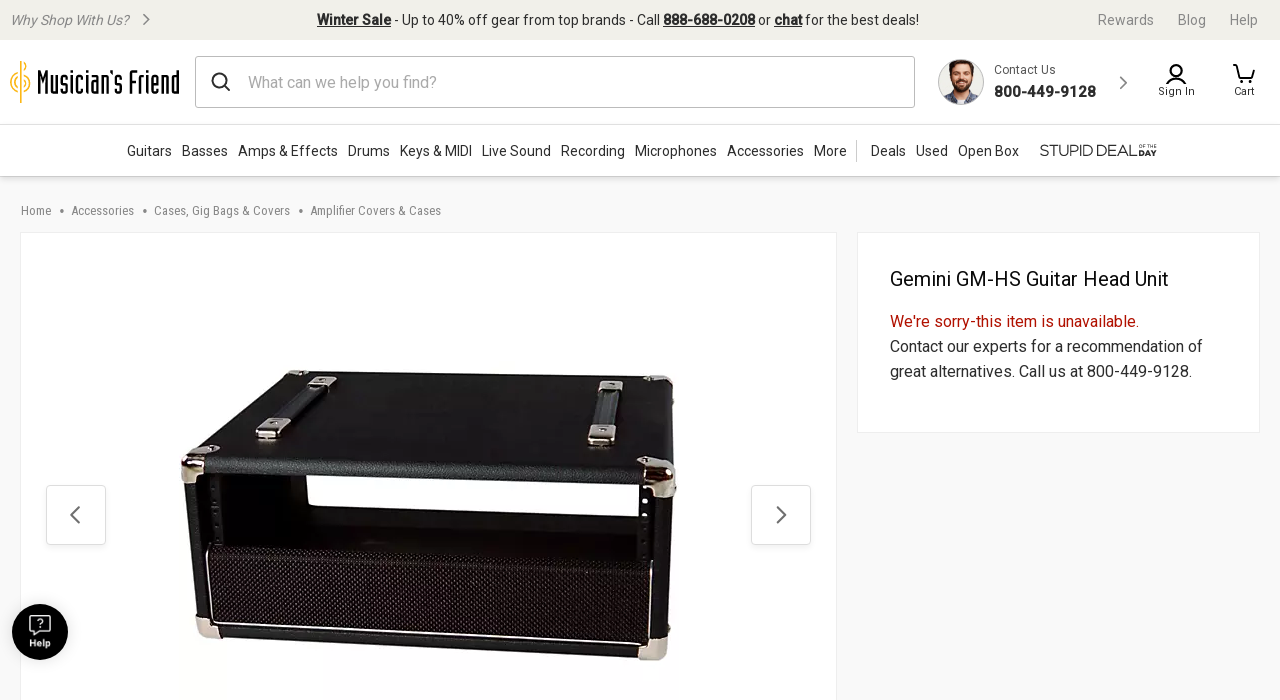

--- FILE ---
content_type: application/javascript; charset=UTF-8
request_url: https://gcinc.my.site.com/ESWMFWebChat1749707462023/assets/js/bootstrap.min.js
body_size: 26196
content:
var $jscomp=$jscomp||{};$jscomp.scope={};$jscomp.ASSUME_ES5=!1;$jscomp.ASSUME_NO_NATIVE_MAP=!1;$jscomp.ASSUME_NO_NATIVE_SET=!1;$jscomp.SIMPLE_FROUND_POLYFILL=!1;$jscomp.ISOLATE_POLYFILLS=!1;$jscomp.FORCE_POLYFILL_PROMISE=!1;$jscomp.FORCE_POLYFILL_PROMISE_WHEN_NO_UNHANDLED_REJECTION=!1;$jscomp.defineProperty=$jscomp.ASSUME_ES5||"function"==typeof Object.defineProperties?Object.defineProperty:function(f,k,p){if(f==Array.prototype||f==Object.prototype)return f;f[k]=p.value;return f};
$jscomp.getGlobal=function(f){f=["object"==typeof globalThis&&globalThis,f,"object"==typeof window&&window,"object"==typeof self&&self,"object"==typeof global&&global];for(var k=0;k<f.length;++k){var p=f[k];if(p&&p.Math==Math)return p}throw Error("Cannot find global object");};$jscomp.global=$jscomp.getGlobal(this);$jscomp.IS_SYMBOL_NATIVE="function"===typeof Symbol&&"symbol"===typeof Symbol("x");$jscomp.TRUST_ES6_POLYFILLS=!$jscomp.ISOLATE_POLYFILLS||$jscomp.IS_SYMBOL_NATIVE;$jscomp.polyfills={};
$jscomp.propertyToPolyfillSymbol={};$jscomp.POLYFILL_PREFIX="$jscp$";var $jscomp$lookupPolyfilledValue=function(f,k){var p=$jscomp.propertyToPolyfillSymbol[k];if(null==p)return f[k];p=f[p];return void 0!==p?p:f[k]};$jscomp.polyfill=function(f,k,p,q){k&&($jscomp.ISOLATE_POLYFILLS?$jscomp.polyfillIsolated(f,k,p,q):$jscomp.polyfillUnisolated(f,k,p,q))};
$jscomp.polyfillUnisolated=function(f,k,p,q){p=$jscomp.global;f=f.split(".");for(q=0;q<f.length-1;q++){var r=f[q];if(!(r in p))return;p=p[r]}f=f[f.length-1];q=p[f];k=k(q);k!=q&&null!=k&&$jscomp.defineProperty(p,f,{configurable:!0,writable:!0,value:k})};
$jscomp.polyfillIsolated=function(f,k,p,q){var r=f.split(".");f=1===r.length;q=r[0];q=!f&&q in $jscomp.polyfills?$jscomp.polyfills:$jscomp.global;for(var L=0;L<r.length-1;L++){var E=r[L];if(!(E in q))return;q=q[E]}r=r[r.length-1];p=$jscomp.IS_SYMBOL_NATIVE&&"es6"===p?q[r]:null;k=k(p);null!=k&&(f?$jscomp.defineProperty($jscomp.polyfills,r,{configurable:!0,writable:!0,value:k}):k!==p&&(void 0===$jscomp.propertyToPolyfillSymbol[r]&&(p=1E9*Math.random()>>>0,$jscomp.propertyToPolyfillSymbol[r]=$jscomp.IS_SYMBOL_NATIVE?
$jscomp.global.Symbol(r):$jscomp.POLYFILL_PREFIX+p+"$"+r),$jscomp.defineProperty(q,$jscomp.propertyToPolyfillSymbol[r],{configurable:!0,writable:!0,value:k})))};$jscomp.underscoreProtoCanBeSet=function(){var f={a:!0},k={};try{return k.__proto__=f,k.a}catch(p){}return!1};
$jscomp.setPrototypeOf=$jscomp.TRUST_ES6_POLYFILLS&&"function"==typeof Object.setPrototypeOf?Object.setPrototypeOf:$jscomp.underscoreProtoCanBeSet()?function(f,k){f.__proto__=k;if(f.__proto__!==k)throw new TypeError(f+" is not extensible");return f}:null;$jscomp.arrayIteratorImpl=function(f){var k=0;return function(){return k<f.length?{done:!1,value:f[k++]}:{done:!0}}};$jscomp.arrayIterator=function(f){return{next:$jscomp.arrayIteratorImpl(f)}};
$jscomp.makeIterator=function(f){var k="undefined"!=typeof Symbol&&Symbol.iterator&&f[Symbol.iterator];return k?k.call(f):$jscomp.arrayIterator(f)};$jscomp.generator={};$jscomp.generator.ensureIteratorResultIsObject_=function(f){if(!(f instanceof Object))throw new TypeError("Iterator result "+f+" is not an object");};
$jscomp.generator.Context=function(){this.isRunning_=!1;this.yieldAllIterator_=null;this.yieldResult=void 0;this.nextAddress=1;this.finallyAddress_=this.catchAddress_=0;this.finallyContexts_=this.abruptCompletion_=null};$jscomp.generator.Context.prototype.start_=function(){if(this.isRunning_)throw new TypeError("Generator is already running");this.isRunning_=!0};$jscomp.generator.Context.prototype.stop_=function(){this.isRunning_=!1};
$jscomp.generator.Context.prototype.jumpToErrorHandler_=function(){this.nextAddress=this.catchAddress_||this.finallyAddress_};$jscomp.generator.Context.prototype.next_=function(f){this.yieldResult=f};$jscomp.generator.Context.prototype.throw_=function(f){this.abruptCompletion_={exception:f,isException:!0};this.jumpToErrorHandler_()};$jscomp.generator.Context.prototype.return=function(f){this.abruptCompletion_={return:f};this.nextAddress=this.finallyAddress_};
$jscomp.generator.Context.prototype.jumpThroughFinallyBlocks=function(f){this.abruptCompletion_={jumpTo:f};this.nextAddress=this.finallyAddress_};$jscomp.generator.Context.prototype.yield=function(f,k){this.nextAddress=k;return{value:f}};$jscomp.generator.Context.prototype.yieldAll=function(f,k){f=$jscomp.makeIterator(f);var p=f.next();$jscomp.generator.ensureIteratorResultIsObject_(p);if(p.done)this.yieldResult=p.value,this.nextAddress=k;else return this.yieldAllIterator_=f,this.yield(p.value,k)};
$jscomp.generator.Context.prototype.jumpTo=function(f){this.nextAddress=f};$jscomp.generator.Context.prototype.jumpToEnd=function(){this.nextAddress=0};$jscomp.generator.Context.prototype.setCatchFinallyBlocks=function(f,k){this.catchAddress_=f;void 0!=k&&(this.finallyAddress_=k)};$jscomp.generator.Context.prototype.setFinallyBlock=function(f){this.catchAddress_=0;this.finallyAddress_=f||0};$jscomp.generator.Context.prototype.leaveTryBlock=function(f,k){this.nextAddress=f;this.catchAddress_=k||0};
$jscomp.generator.Context.prototype.enterCatchBlock=function(f){this.catchAddress_=f||0;f=this.abruptCompletion_.exception;this.abruptCompletion_=null;return f};$jscomp.generator.Context.prototype.enterFinallyBlock=function(f,k,p){p?this.finallyContexts_[p]=this.abruptCompletion_:this.finallyContexts_=[this.abruptCompletion_];this.catchAddress_=f||0;this.finallyAddress_=k||0};
$jscomp.generator.Context.prototype.leaveFinallyBlock=function(f,k){k=this.finallyContexts_.splice(k||0)[0];if(k=this.abruptCompletion_=this.abruptCompletion_||k){if(k.isException)return this.jumpToErrorHandler_();void 0!=k.jumpTo&&this.finallyAddress_<k.jumpTo?(this.nextAddress=k.jumpTo,this.abruptCompletion_=null):this.nextAddress=this.finallyAddress_}else this.nextAddress=f};$jscomp.generator.Context.prototype.forIn=function(f){return new $jscomp.generator.Context.PropertyIterator(f)};
$jscomp.generator.Context.PropertyIterator=function(f){this.object_=f;this.properties_=[];for(var k in f)this.properties_.push(k);this.properties_.reverse()};$jscomp.generator.Context.PropertyIterator.prototype.getNext=function(){for(;0<this.properties_.length;){var f=this.properties_.pop();if(f in this.object_)return f}return null};$jscomp.generator.Engine_=function(f){this.context_=new $jscomp.generator.Context;this.program_=f};
$jscomp.generator.Engine_.prototype.next_=function(f){this.context_.start_();if(this.context_.yieldAllIterator_)return this.yieldAllStep_(this.context_.yieldAllIterator_.next,f,this.context_.next_);this.context_.next_(f);return this.nextStep_()};
$jscomp.generator.Engine_.prototype.return_=function(f){this.context_.start_();var k=this.context_.yieldAllIterator_;if(k)return this.yieldAllStep_("return"in k?k["return"]:function(p){return{value:p,done:!0}},f,this.context_.return);this.context_.return(f);return this.nextStep_()};
$jscomp.generator.Engine_.prototype.throw_=function(f){this.context_.start_();if(this.context_.yieldAllIterator_)return this.yieldAllStep_(this.context_.yieldAllIterator_["throw"],f,this.context_.next_);this.context_.throw_(f);return this.nextStep_()};
$jscomp.generator.Engine_.prototype.yieldAllStep_=function(f,k,p){try{var q=f.call(this.context_.yieldAllIterator_,k);$jscomp.generator.ensureIteratorResultIsObject_(q);if(!q.done)return this.context_.stop_(),q;var r=q.value}catch(L){return this.context_.yieldAllIterator_=null,this.context_.throw_(L),this.nextStep_()}this.context_.yieldAllIterator_=null;p.call(this.context_,r);return this.nextStep_()};
$jscomp.generator.Engine_.prototype.nextStep_=function(){for(;this.context_.nextAddress;)try{var f=this.program_(this.context_);if(f)return this.context_.stop_(),{value:f.value,done:!1}}catch(k){this.context_.yieldResult=void 0,this.context_.throw_(k)}this.context_.stop_();if(this.context_.abruptCompletion_){f=this.context_.abruptCompletion_;this.context_.abruptCompletion_=null;if(f.isException)throw f.exception;return{value:f.return,done:!0}}return{value:void 0,done:!0}};
$jscomp.generator.Generator_=function(f){this.next=function(k){return f.next_(k)};this.throw=function(k){return f.throw_(k)};this.return=function(k){return f.return_(k)};this[Symbol.iterator]=function(){return this}};$jscomp.generator.createGenerator=function(f,k){k=new $jscomp.generator.Generator_(new $jscomp.generator.Engine_(k));$jscomp.setPrototypeOf&&f.prototype&&$jscomp.setPrototypeOf(k,f.prototype);return k};
$jscomp.asyncExecutePromiseGenerator=function(f){function k(q){return f.next(q)}function p(q){return f.throw(q)}return new Promise(function(q,r){function L(E){E.done?q(E.value):Promise.resolve(E.value).then(k,p).then(L,r)}L(f.next())})};$jscomp.asyncExecutePromiseGeneratorFunction=function(f){return $jscomp.asyncExecutePromiseGenerator(f())};$jscomp.asyncExecutePromiseGeneratorProgram=function(f){return $jscomp.asyncExecutePromiseGenerator(new $jscomp.generator.Generator_(new $jscomp.generator.Engine_(f)))};
(()=>{function f(){return Ma.isValidContrastRatio("#FFFFFF",O("chatButton"))}function k(a){try{var b=new URL(a);return!!b&&"https:"===b.protocol}catch(c){return!1}}function p(a=!1){return embeddedservice_bootstrap.isLocalStorageAvailable&&a?localStorage:embeddedservice_bootstrap.isSessionStorageAvailable?sessionStorage:void 0}function q(){let a,b;const c=JSON.stringify({});embeddedservice_bootstrap.isLocalStorageAvailable&&!localStorage.getItem(u)&&(a=c,localStorage.setItem(u,a));embeddedservice_bootstrap.isSessionStorageAvailable&&
!sessionStorage.getItem(u)&&(b=c,sessionStorage.setItem(u,b));(a||b)&&ja("ESW_3RDPARTY_STORAGE_SET_OBJECTS",{orgId:embeddedservice_bootstrap.settings.orgId,localStorageObj:a,sessionStorageObj:b});m("initializeWebStorage","web storage initialized")}function r(a,b=!0){let c;(b=p(b))&&(c=(b.getItem(u)&&JSON.parse(b.getItem(u))||{})[a]);return c}function L(a,b){if(b&&a){const c=b.getItem(u)&&JSON.parse(b.getItem(u))||{};Object.keys(a).forEach(d=>{c[d]=a[d]});0!==Object.keys(c).length&&b.setItem(u,JSON.stringify(c))}}
function E(a,b,c=!0,d=!1){const e=p(c);if(e){const g=e.getItem(u)&&JSON.parse(e.getItem(u))||{};g[a]=b;e.setItem(u,JSON.stringify(g));m("setItemInWebStorage",`${a} set in ${c?"localStorage":"sessionStorage"}`);d&&ja("ESW_3RDPARTY_STORAGE_SET_ITEMS",{orgId:embeddedservice_bootstrap.settings.orgId,key:a,value:b,inLocalStorage:c})}}function Na(a){if(embeddedservice_bootstrap.isLocalStorageAvailable&&localStorage.getItem(u)){var b=JSON.parse(localStorage.getItem(u))||{};delete b[a];localStorage.setItem(u,
JSON.stringify(b))}embeddedservice_bootstrap.isSessionStorageAvailable&&sessionStorage.getItem(u)&&(b=JSON.parse(sessionStorage.getItem(u))||{},delete b[a],sessionStorage.setItem(u,JSON.stringify(b)));m("removeItemInWebStorage",`${a} removed from web storage`)}function lc(){const a=[z.INVITATION_ACCEPTED,z.INVITATION_REJECTED];let b={};const c=localStorage.getItem(u);if(c)try{const d=JSON.parse(c);a.forEach(e=>{void 0!==d[e]&&(b[e]=d[e])})}catch(d){console.warn("Failed to parse localStorage data:",
d)}localStorage.removeItem(u);0<Object.keys(b).length&&localStorage.setItem(u,JSON.stringify(b))}function Oa(a){embeddedservice_bootstrap.isLocalStorageAvailable&&!a&&(ba()?lc():localStorage.removeItem(u));embeddedservice_bootstrap.isSessionStorageAvailable&&sessionStorage.removeItem(u);ja("ESW_3RDPARTY_STORAGE_CLEAR",embeddedservice_bootstrap.settings.orgId);m("clearWebStorage","web storage cleared")}function mc(){G=void 0;Pa=new Promise(b=>{Qa=b});S={};ka={};H=void 0;Ra=Sa=la=ca=M=!1;ma=na=void 0;
sb();tb();nc();m("clearInMemoryData","Cleared in-memory data.");const a=ub();m("clearInMemoryData",`Reset conversationId. Old conversationId: ${C} & New conversationId: ${a}`);C=a}function vb(a){const b=(c,d)=>{Object.keys(d).forEach(e=>{"object"===typeof c[e]&&typeof("object"===d[e])?b(c[e],d[e]):void 0===c[e]&&(c[e]=d[e])})};a&&"object"===typeof a&&b(embeddedservice_bootstrap.settings,a)}function oa(a,b,c){if((c||embeddedservice_bootstrap.settings.devMode)&&console&&console[a])console[a]("[EmbeddedServiceBootstrap] "+
(Array.isArray(b)?b.join(", "):b))}function m(a,b,c){oa("log",b,c);c={};Object.assign(c,{configDev:embeddedservice_bootstrap.settings.eswConfigDevName,method:a?a:"",stateMessage:b?`[bootstrap][timestamp: ${Date.now()}] ${b}`:"",convId:C,convType:v(),hostUrl:window.location.href});Aa(c)}function t(a,b,c){b?oa("warn","Warning: "+b,c):oa("warn","EmbeddedServiceBootstrap sent an anonymous warning.",c);c={};Object.assign(c,{configDev:embeddedservice_bootstrap.settings.eswConfigDevName,method:a?a:"",stateMessage:b?
`[bootstrap][timestamp: ${Date.now()}] ${b}`:"",convId:C,convType:v(),hostUrl:window.location.href});Aa(c)}function h(a,b,c,d){b?oa("error",b,d):oa("error","EmbeddedServiceBootstrap responded with an unspecified error.",d);d={};Object.assign(d,Object.assign({},{configDev:embeddedservice_bootstrap.settings.eswConfigDevName,method:a?a:"",errMessage:b?`[bootstrap][timestamp: ${Date.now()}] ${b}`:""},c&&{errCode:c},{convId:C,convType:v(),hostUrl:window.location.href}));Aa(null,d)}function ub(){const a=
new Uint32Array(32);crypto.getRandomValues(a);let b="";for(let c=0;32>c;c++){if(8===c||12===c||16===c||20===c)b+="-";b=12===c?b+"4":16===c?b+"0123456789abcdef".charAt(a[c]&3|8):b+"0123456789abcdef".charAt(a[c]&15)}return b}function oc(){try{const a=new Uint8Array(16);crypto.getRandomValues(a);return Array.from(a,b=>b.toString(16).padStart(2,"0")).join("")}catch(a){return h("generateTraceId",`Error generating a x-b3-traceId: ${a}`),""}}function pc(){try{const a=new Uint8Array(8);crypto.getRandomValues(a);
return Array.from(a,b=>b.toString(16).padStart(2,"0")).join("")}catch(a){return h("generateSpanId",`Error generating a x-b3-spanId: ${a}`),""}}function Ta(a,b,c){const d=document.createElementNS("http://www.w3.org/2000/svg",b);Object.getOwnPropertyNames(c).forEach(e=>{"children"===e?c.children.forEach(g=>{Ta(d,g.type,g)}):d.setAttribute(e,c[e])});a.appendChild(document.createTextNode("\n"));a.appendChild(d);a.appendChild(document.createTextNode("\n"))}function da(a){const b=document.createElementNS("http://www.w3.org/2000/svg",
"svg");if(a)return b.setAttribute("focusable","false"),b.setAttribute("aria-hidden","true"),b.setAttribute("viewBox","0 0 100 100"),Array.isArray(a)?a.forEach(c=>{Ta(b,c.type,c)}):Ta(b,"path",{d:a}),b;h("renderSVG","Invalid icon data.")}function qc(){[{name:"document",object:document,functions:"addEventListener createAttribute createComment createDocumentFragment createElementNS createTextNode createRange getElementById getElementsByTagName getElementsByClassName querySelector querySelectorAll removeEventListener".split(" ")},
{name:"window",object:window,functions:"addEventListener clearTimeout dispatchEvent open removeEventListener requestAnimationFrame setInterval setTimeout fetch".split(" ")}].forEach(a=>{a.functions.forEach(b=>{b in a.object&&!Function.prototype.toString.call(a.object[b]).match(/\[native code\]/)&&t("checkForNativeFunctionOverrides","EmbeddedService Messaging Bootstrap may not function correctly with this native JS function modified: "+a.name+"."+b,!0)})})}function Ba(a){"string"!==typeof a?h("setAndStoreJwt",
`Expected to receive string, instead received: ${a}.`):(G=a,E(z.JWT,G))}function rc(){window.addEventListener("message",wb);embeddedservice_bootstrap.isLocalStorageAvailable&&window.addEventListener("storage",xb);document.addEventListener("visibilitychange",function(){Ua="visible"===document.visibilityState});try{(new PerformanceObserver(a=>{a.getEntries().forEach(b=>{"reload"===b.type&&w("EMBEDDED_MESSAGING_APP_AFTER_REFRESH")})})).observe({type:"navigation",buffered:!0})}catch(a){h("addEventHandlers",
`Unable to initialize PerformanceObserver ${a}.`)}}function wb(a){if(a&&a.data&&a.origin)if(embeddedservice_bootstrap.filePreviewFrame&&embeddedservice_bootstrap.filePreviewFrame.contentWindow===a.source)switch(a.data.method){case "ESW_APP_SHOW_FILE_PREVIEW_FRAME":yb(!0);break;case "ESW_APP_HIDE_FILE_PREVIEW_FRAME":yb(!1);break;default:t("handleMessageEvent","Unrecognized event name: "+a.data.method)}else if(embeddedservice_bootstrap.siteContextFrame&&embeddedservice_bootstrap.siteContextFrame.contentWindow===
a.source)switch(a.data.method){case "ESW_3RDPARTY_STORAGE_READY":zb();break;case "ESW_3RDPARTY_STORAGE_RESPONSE":a.data.data&&a.data.data.localStorage&&L(a.data.data.localStorage,localStorage);a.data.data&&a.data.data.sessionStorage&&L(a.data.data.sessionStorage,sessionStorage);Ab();break;default:t("handleMessageEvent","Unrecognized event name: "+a.data.method)}else if(0===I().indexOf(a.origin)&&embeddedservice_bootstrap.utilAPI.getEmbeddedMessagingFrame()&&embeddedservice_bootstrap.utilAPI.getEmbeddedMessagingFrame().contentWindow===
a.source&&embeddedservice_bootstrap.isMessageFromSalesforceDomain(a.origin)||embeddedservice_bootstrap.settings.customDomain&&embeddedservice_bootstrap.isMessageFromCustomDomain(a.origin)){var b=embeddedservice_bootstrap.utilAPI.getEmbeddedMessagingFrame();switch(a.data.method){case "ESW_APP_READY_EVENT":Qa();break;case "ESW_APP_LOADED":a=B();b=document.getElementById("embeddedMessagingIconContainer");var c=document.getElementById("embeddedMessagingIconChat"),d=document.getElementById("embeddedMessagingIconProgressIndicator");
embeddedservice_bootstrap.utilAPI.getEmbeddedMessagingFrame()||t("handleAfterAppLoad","Embedded Messaging iframe not available for post-app-load updates.");a?(b&&d&&b.removeChild(d),c&&(c.style.display="none"),a.disabled=!1,a.classList.remove("embeddedMessagingConversationButtonLoading"),a.classList.add("embeddedMessagingConversationButtonLoaded"),a.classList.add("no-hover")):t("handleAfterAppLoad","Embedded Messaging static button not available for post-app-load updates.");Bb();ca=!0;try{A("onEmbeddedMessagingInitSuccess")}catch(e){ca=
!1,h("emitEmbeddedMessagingInitSuccessEvent",`Something went wrong in firing onEmbeddedMessagingInitSuccess event ${e}.`)}break;case "ESW_APP_INITIALIZATION_ERROR":P();break;case "ESW_APP_MINIMIZE":embeddedservice_bootstrap.minimizeIframe(b,a.data.data);break;case "ESW_APP_MAXIMIZE":embeddedservice_bootstrap.maximizeIframe(b,a.data.data);break;case "ESW_APP_RESET_INITIAL_STATE":X();break;case "ESW_SET_JWT_EVENT":Ba(a.data.data);break;case "ESW_CLEAR_WEBSTORAGE_EVENT":Oa();break;case "ESW_DOWNLOAD_FILE":sc(a.data.data);
break;case "ESW_SET_WEBSTORAGE_FAILEDMESSAGES_EVENT":a=a.data.data;"object"!==typeof a?h("storeFailedMessagesInWebStorage",`Expected to receive object, instead received: ${a}.`):E(z.FAILED_OUTBOUND_MESSAGE_ENTRIES,a,!1);break;case "ESW_CLEAN_UP_WEBSTORAGE_FAILEDMESSAGES_EVENT":Na(z.FAILED_OUTBOUND_MESSAGE_ENTRIES);break;case "ESW_APP_UPDATE_TITLE_NOTIFICATION":sb(a.data.data);break;case "ESW_APP_SEND_HIDDEN_PRECHAT_FIELDS":w("ESW_APP_RECEIVE_HIDDEN_PRECHAT_FIELDS",S);break;case "ESW_APP_SEND_AUTORESPONSE_PARAMETERS":w("ESW_APP_RECEIVE_AUTORESPONSE_PARAMETERS",
ka);break;case "EMBEDDED_MESSAGING_IDENTITY_TOKEN_EXPIRED_EVENT":v()!==x.AUTH?t("handleIdentityTokenExpiredEvent","handleIdentityTokenExpiredEvent method called but User Verification isn\u2019t enabled in Messaging Settings."):A("onEmbeddedMessagingIdentityTokenExpired");break;case "EMBEDDED_MESSAGING_JWT_RETRIEVAL_FAILURE_EVENT":Cb();break;case "ESW_APP_PRECHAT_SUBMIT":tc(a.data.data);break;case "ESW_APP_SHOW_MINIMIZED_STATE_NOTIFICATION":(a=embeddedservice_bootstrap.utilAPI.getEmbeddedMessagingFrame())&&
a.classList.add("hasMinimizedNotification");break;case "EMBEDDED_MESSAGING_REQUEST_TRANSCRIPT_EVENT":uc();break;case "EMBEDDED_MESSAGING_DISPATCH_EVENT_TO_HOST":A(a.data.data&&a.data.data.eventName,{detail:a.data.data.eventDetails||{}});break;case "EMBEDDED_MESSAGING_PUBLIC_SEND_TEXT_MESSAGE_API_RESPONSE":a=a.data.data;a.success?na():ma(a.error);ma=na=void 0;break;case "EMBEDDED_MESSAGING_TEXT_MESSAGE_LINK_CLICK":try{a&&a.data&&a.data.data&&(c=a.data.data,A("onEmbeddedMessageLinkClicked",{detail:Object.assign({},
JSON.parse(c.conversationEntry),{link:c.link})}),c.link&&(d=document.createElement("a"),d.setAttribute("href",c.link),d.setAttribute("rel","noopener noreferrer"),!Db()&&embeddedservice_bootstrap.settings.shouldOpenLinksInSameTab||d.setAttribute("target","_blank"),d.click()))}catch(e){h("handleLinkClick",`Something went wrong in handling a link click: ${e}`)}break;case "EMBEDDED_MESSAGING_SCREENREADER_ANNOUNCEMENT":vc(a.data.data);break;case "ESW_APP_RESET_AND_RELAUNCH":wc();break;default:t("handleMessageEvent",
"Unrecognized event name: "+a.data.method)}}else if(a.origin===window.location.origin&&a.source===window)switch(a.data.method){case "EMBEDDED_MESSAGING_INVITATIONS_RULE_TREE_CREATED":m("handleMessageEvent",`Invitations rule tree created from formula: ${a.data.data.formula}`);break;case "EMBEDDED_MESSAGING_INVITATIONS_RULE_TREE_EVALUATED":m("handleMessageEvent",`Invitations rule tree evaluated with result: ${a.data.data.result}`);break;case "EMBEDDED_MESSAGING_INVITATIONS_CONDITIONS_MET":if(Eb())if((embeddedservice_bootstrap.settings.embeddedServiceConfig.invitation||
{}).isChatInvitationCustomizable)A("onEmbeddedMessagingInvitationShown"),m("handleInvitationConditionsMet","Default invitation skipped to allow custom invitation"),embeddedservice_bootstrap.invitations.reset();else{if(a=B())"none"===a.style.display?Q()&&!pa()&&embeddedservice_bootstrap.utilAPI.showChatButton():(minimizedNotification=Va(J("EmbeddedMessagingInvitationWindow","InvitationBodyText")||"Have questions? Let\u2019s chat",!0),a.parentNode.insertBefore(minimizedNotification,a),A("onEmbeddedMessagingInvitationShown"),
m("handleInvitationConditionsMet","Invitation shown"),embeddedservice_bootstrap.invitations.reset())}else m("handleInvitationConditionsMet","Invitation conditions met but should not show invitation based on settings/previous actions"),embeddedservice_bootstrap.invitations.reset();break;case "EMBEDDED_MESSAGING_INVITATIONS_RULE_TREE_CREATION_ERROR":h("handleMessageEvent",`Failed to create invitations rule tree with formula "${a.data.data.formula}": ${a.data.data.error}`);break;case "EMBEDDED_MESSAGING_INVITATIONS_RULE_TREE_EVALUATION_ERROR":h("handleMessageEvent",
`Failed to evaluate invitations rule tree: ${a.data.data.error}`);break;default:t("handleMessageEvent","Unrecognized event name: "+a.data.method)}else h("handleMessageEvent",`Unexpected message origin: ${a.origin}`)}function wc(){R()||embeddedservice_bootstrap.userVerificationAPI.clearSession().then(()=>{embeddedservice_bootstrap.utilAPI.launchChat().then(()=>{m("handleAppResetAndRelaunch","Reset and Relaunched the client.")}).catch(a=>{h("handleAppResetAndRelaunch",`Failed to Reset and Relaunch the client: ${a}`)})}).catch(a=>
{h("handleAppResetAndRelaunch",`Failed to Reset and Relaunch the client: ${a}`)})}function Fb(){const a=document.getElementById("embeddedMessagingMinimizedNotification");a&&"true"===a.getAttribute("is-invitation")&&Wa(!0);A("onEmbeddedMessagingButtonClicked");return Xa()}function xb(a){a&&a.key&&a.key===u&&null===a.newValue&&R()&&Ya(!1,!0)}function P(){la=!0;try{Aa(),A("onEmbeddedMessagingInitError")}catch(a){la=!1,h("emitEmbeddedMessagingInitErrorEvent",`Something went wrong in firing onEmbeddedMessagingInitError event ${a}.`)}}
function Ca(a){let b=Q()&&!embeddedservice_bootstrap.settings.hideChatButtonOnLoad;b=void 0!==a&&null!==a?a:b;v()===x.AUTH&&(b=b&&Da(H));try{A("onEmbeddedMessagingChannelMenuVisibilityChanged",{detail:{devName:embeddedservice_bootstrap.settings.eswConfigDevName,isVisible:b}})}catch(c){h("emitEmbeddedMessagingChannelMenuVisibilityChangeEvent",`Something went wrong in firing emitEmbeddedMessagingChannelMenuVisibilityChange event ${c}.`)}}function A(a,b={detail:{}}){if(!a)throw Error(`Expected an eventName parameter with a string value. Instead received ${a}.`);
if(b&&!("detail"in b))throw Error(`The options parameter of the event is malformed: ${b}.`);try{"onEmbeddedMessagingConversationOpened"===a&&(Sa=!0),window.dispatchEvent(new CustomEvent(a,b))}catch(c){throw Error("Something went wrong while dispatching the event "+a+":"+c);}}function sb(a){if(a){const b=JSON.parse(a)[0],c=Gb;qa&&window.clearInterval(qa);qa=window.setInterval(()=>{document.title=document.title===b?c:b},1E3)}else window.clearInterval(qa),qa=void 0,document.title=Gb}function Y(){return document.getElementById("embedded-messaging")}
function B(){return document.getElementById("embeddedMessagingConversationButton")}function yb(a){var b=embeddedservice_bootstrap.utilAPI.getEmbeddedMessagingFrame();if(embeddedservice_bootstrap.filePreviewFrame&&b){if(a){if(embeddedservice_bootstrap.filePreviewFrame.classList.add("show"),embeddedservice_bootstrap.filePreviewFrame.contentWindow.focus(),embeddedservice_bootstrap.filePreviewFrame.setAttribute("aria-hidden","false"),b.tabIndex="-1",b.setAttribute("aria-hidden","true"),b=Y())b.inert=
!0}else if(embeddedservice_bootstrap.filePreviewFrame.classList.remove("show"),embeddedservice_bootstrap.filePreviewFrame.setAttribute("aria-hidden","true"),b.tabIndex="0",b.setAttribute("aria-hidden","false"),b=Y())b.inert=!1;m("setFilePreviewFrameVisibility",`Full size file preview ${a?"shown":"hidden"}`)}}function sc(a){let b;if(!k(a.attachmentDownloadURL))throw Error(`Invalid attachmentDownloadURL : ${a.attachmentDownloadURL}.`);b=document.createElement("iframe");b.style.display="none";b.src=
a.attachmentDownloadURL||"";document.body.appendChild(b);a.shouldOpenFileInNewTab&&window.open(b.src,"_blank","noreferrer noopener");setTimeout(()=>{document.body.removeChild(b)},1E3)}function Hb(a){return new Promise((b,c)=>{let d=I(),e=document.createElement("link");e.id="embeddedMessagingBootstrapStyles";e.class="embeddedMessagingBootstrapStyles";e.href=d+"/assets/styles/bootstrap"+(embeddedservice_bootstrap.settings.devMode?"":".min")+".css";e.type="text/css";e.rel="stylesheet";e.onerror=c;e.onload=
b;document.getElementsByTagName("head")[0].appendChild(e)})}function Ib(){return Ea(embeddedservice_bootstrap.settings.scrt2URL+"/embeddedservice/v1/embedded-service-config?orgId="+embeddedservice_bootstrap.settings.orgId+"&esConfigName="+embeddedservice_bootstrap.settings.eswConfigDevName+"&language="+embeddedservice_bootstrap.settings.language,"GET","getConfigurationData")}function Za(){return Ea(embeddedservice_bootstrap.settings.scrt2URL+"/embeddedservice/v2/agent-availability?orgId="+embeddedservice_bootstrap.settings.orgId+
"&esConfigName="+embeddedservice_bootstrap.settings.eswConfigDevName,"GET","getAgentAvailabilityData").then(a=>{if(a.success)return!!a.response.agentAvailable||!1;h("getAgentAvailabilityData",`Failed to retrieve Agent Availability data. Returning the default value as False. Error : ${a.error.message}`,a.error.errorCode);return!1}).catch(a=>{h("getAgentAvailabilityData",`Failed to retrieve Agent Availability data. Returning the default value as False ${a}`);return!1})}function $a(){return Ea(embeddedservice_bootstrap.settings.scrt2URL+
"/embeddedservice/v1/businesshours?orgId="+embeddedservice_bootstrap.settings.orgId+"&esConfigName="+embeddedservice_bootstrap.settings.eswConfigDevName,"GET","getBusinessHoursInterval").then(a=>{a=a&&a.businessHoursInfo;m("getBusinessHoursInterval","Successfully retrieved Business Hours data");a&&Array.isArray(a.businessHours)&&0<a.businessHours.length&&(T={startTime:a.businessHours[0].startTime,endTime:a.businessHours[0].endTime},ab())}).catch(a=>{throw a;})}function Jb(a){h("handleBusinessHoursError",
"Failed to retrieve Business Hours data. Retrying the request.",a);return $a()}function Fa(){if(embeddedservice_bootstrap.settings.snippetConfig.expSiteUrl){var a=embeddedservice_bootstrap.settings.snippetConfig.expSiteUrl===window.location.origin;a=`${embeddedservice_bootstrap.settings.snippetConfig.expSiteUrl}${embeddedservice_bootstrap.settings.snippetConfig.expSiteContext===bb.AURA?"":(a?"/":"")+"vforcesite"}${"/_nc_external/system/security/session/SessionTimeServlet?buster="}${(new Date).getTime()}`;
return Ea(a,"GET","getExpSiteSessionTimeout").then(b=>{try{b=JSON.parse(b.substring(b.indexOf("{"),b.indexOf("}")+1))}catch(c){h("getExpSiteSessionTimeout","Error parsing response text from server ",c)}"number"===typeof b.sr&&(m("getExpSiteSessionTimeout","Successfully retrieved experience site session timeout"),0<b.sr?(embeddedservice_bootstrap.settings.snippetConfig.isExpSiteGuestUser=!1,cb&&clearTimeout(cb),cb=setTimeout(()=>{Fa()},1E3*b.sr)):(embeddedservice_bootstrap.settings.snippetConfig.isExpSiteGuestUser=
!0,embeddedservice_bootstrap.userVerificationAPI.clearSession()))})}}function Ea(a,b,c){const d=performance.now();return new Promise((e,g)=>{const n=new XMLHttpRequest;n.open(b,a,!0);n.onreadystatechange=l=>{if((l=l.target)&&l.readyState===l.DONE||204===l.status){const F=((performance.now()-d)/1E3).toFixed(3);if(200===l.status||204===l.status)if("getExpSiteSessionTimeout"!==c){const y=l.responseText?JSON.parse(l.responseText):l.responseText;e(y)}else e(l.responseText);else g(l.status);m("sendXhrRequest",
`${c?c:a} took ${F} seconds and returned with the status code ${l.status}`)}};n.send()})}function xc(){return R()?Kb().then(a=>Ga().then(b=>{m("initializeConversationState","finished joining verified user conversation");ra(a,b)}).catch(()=>{P()})):v()===x.UNAUTH?Lb()||(embeddedservice_bootstrap.settings.embeddedServiceConfig.termsAndConditions||{}).isTermsAndConditionsEnabled?(ra(),Promise.resolve()):db().then(a=>sa(S).then(b=>{m("initializeConversationState","finished creating conversation");ra(a,
b)}).catch(()=>{P()})):Promise.reject(Error("Something went wrong initializing conversation state."))}function Mb(a){ra(null,null,a);return Promise.resolve()}function ra(a,b,c,d=!1){var e=r(z.FAILED_OUTBOUND_MESSAGE_ENTRIES,!1);const g=embeddedservice_bootstrap.settings.standardLabels,n=embeddedservice_bootstrap.settings.embeddedServiceConfig.customLabels;if(embeddedservice_bootstrap.settings.imageCompressionOptions){var l=embeddedservice_bootstrap.settings.imageCompressionOptions;l=Object.assign({},
l.quality&&!isNaN(Number(l.quality))&&0<=Number(l.quality)&&1>=Number(l.quality)&&{quality:Number(l.quality)},l.maxHeight&&!isNaN(Number(l.maxHeight))&&0<Number(l.maxHeight)&&{maxHeight:Number(l.maxHeight)},l.maxWidth&&!isNaN(Number(l.maxWidth))&&0<Number(l.maxWidth)&&{maxWidth:Number(l.maxWidth)},l.convertTypes&&("string"===typeof l.convertTypes||Array.isArray(l.convertTypes))&&{convertTypes:l.convertTypes},l.convertSize&&!isNaN(Number(l.convertSize))&&0<=Number(l.convertSize)&&{convertSize:l.convertSize})}l=
Object.assign({},l&&{imageCompressionOptions:l},"boolean"===typeof embeddedservice_bootstrap.settings.enableUserInputForConversationWithBot&&{enableUserInputForConversationWithBot:!!embeddedservice_bootstrap.settings.enableUserInputForConversationWithBot},"boolean"===typeof embeddedservice_bootstrap.settings.shouldShowParticipantChgEvntInConvHist&&{shouldShowParticipantChgEvntInConvHist:!!embeddedservice_bootstrap.settings.shouldShowParticipantChgEvntInConvHist},{shouldMinimizeWindowOnNewTab:embeddedservice_bootstrap.settings.shouldMinimizeWindowOnNewTab},
"boolean"===typeof embeddedservice_bootstrap.settings.disableStreamingResponses&&{disableStreamingResponses:!!embeddedservice_bootstrap.settings.disableStreamingResponses},"boolean"===typeof embeddedservice_bootstrap.settings.sseRetryEnhancement&&{sseRetryEnhancement:!!embeddedservice_bootstrap.settings.sseRetryEnhancement},"boolean"===typeof embeddedservice_bootstrap.settings.showStartNewSessionCTA&&{showStartNewSessionCTA:!!embeddedservice_bootstrap.settings.showStartNewSessionCTA});e=Object.assign({},
embeddedservice_bootstrap.settings.embeddedServiceConfig,Object.assign({},{identityToken:H,failedMessages:e,conversationId:C,devMode:!!embeddedservice_bootstrap.settings.devMode,noSsePatch:!!embeddedservice_bootstrap.settings.noSsePatch,language:embeddedservice_bootstrap.settings.language},g&&{standardLabels:g},n&&{customLabels:n},{hasConversationButtonColorContrastMetA11yThreshold:f(),hostUrl:window.location.href},v()===x.EXP_SITE_AUTH&&{expSiteUrl:embeddedservice_bootstrap.settings.snippetConfig.expSiteUrl},
embeddedservice_bootstrap.settings.displayMode&&{displayMode:embeddedservice_bootstrap.settings.displayMode},{snippetSettings:l,capabilitiesVersion:"258",traceHeaders:ta}))||{};a&&(e=Object.assign(e,{jwtData:a}));b&&(e=Object.assign(e,{conversationData:b}));c&&(e=Object.assign(e,{errorData:c}));e.isExistingSessionOnPageLoad=d;w("ESW_SET_CONFIG_EVENT",e)}function tc(a){const b=Object.assign(a,S);A("onEmbeddedMessagingPreChatSubmitted",{detail:{prechatDisplay:yc.CONVERSATION,prechatSubmitFields:b}});
R()?Ga().then(c=>{c&&c.isExistingConversation?(m("handlePrechatSubmit","Pre-chat submitted but a conversation already exits for the verified user. Joining the existing conversation."),w("EMBEDDED_MESSAGING_SET_CONVERSATION_DATA_EVENT",c)):(m("handlePrechatSubmit","Pre-chat submitted. Creating a new conversation."),sa(b).then(d=>{w("EMBEDDED_MESSAGING_SET_CONVERSATION_DATA_EVENT",d)}))}):v()===x.UNAUTH&&(N()?(m("handlePrechatSubmit","Pre-chat submitted but a JWT exists in web storage. Fetching existing conversations."),
G=r(z.JWT),Nb().then(c=>{w("ESW_SET_JWT_EVENT",c);Ga().then(d=>{d&&d.isExistingConversation?(m("handlePrechatSubmit","Pre-chat submitted but a conversation already exits for the unverified user. Joining the existing conversation."),w("EMBEDDED_MESSAGING_SET_CONVERSATION_DATA_EVENT",d)):(m("handlePrechatSubmit","Pre-chat submitted and no existing conversations found. Creating a new conversation."),sa(b).then(e=>{w("EMBEDDED_MESSAGING_SET_CONVERSATION_DATA_EVENT",e)}))})})):(m("handlePrechatSubmit",
"Pre-chat submitted. Fetching a JWT and starting a new conversation."),db().then(c=>{w("ESW_SET_JWT_EVENT",c);sa(b).then(d=>{w("EMBEDDED_MESSAGING_SET_CONVERSATION_DATA_EVENT",d)})})))}function Ob(){return new Promise(a=>{embeddedservice_bootstrap.createFilePreviewFrame();embeddedservice_bootstrap.createIframe().then(()=>{a("Created Embedded Messaging frame.")})})}function Nb(){return r(z.JWT)?zc().then(a=>{Ba(a.accessToken);m("handleGetContinuityJwt","Sucessfully retreived a Continuity JWT");return a}).catch(a=>
{h("handleGetContinuityJwt",`Failed to get Continuity JWT: ${a&&a.message?a.message:a}.`);X()}):Promise.reject(void 0)}function zc(){const a=embeddedservice_bootstrap.settings.scrt2URL.concat("/iamessage/v1/authorization/continuityAccessToken");return ea(a,"GET","cors",null,null,"getContinuityJwt").then(b=>{if(!b.ok)throw b;return b.json()})}function db(){return Ac().then(a=>{Ba(a.accessToken);m("handleGetUnauthenticatedJwt","Successfully retreived an Unauthenticated JWT");return a}).catch(a=>Bc(a))}
function Pb(a){var b=Qb();b=b?embeddedservice_bootstrap.settings.scrt2URL.concat("/iamessage/v1/authorization/unauthenticated/accessToken","?",b):embeddedservice_bootstrap.settings.scrt2URL.concat("/iamessage/v1/authorization/unauthenticated/accessToken");return ea(b,"POST","cors",{"Content-Type":"application/json"},a,"sendUnauthenticatedJwtRequest").then(c=>{K()&&U();if(!c.ok)throw c;return c.json()})}function Ac(){let a={orgId:embeddedservice_bootstrap.settings.orgId,developerName:embeddedservice_bootstrap.settings.eswConfigDevName,
capabilitiesVersion:"258"};return K()?Rb().then(b=>{if(!b)throw Error("ReCaptcha token generation failed at client.");a.captchaToken=b;return Pb(a)}):Pb(a)}function Kb(){return(v()===x.EXP_SITE_AUTH?Cc():Dc()).then(a=>{a=v()===x.EXP_SITE_AUTH?a.data:a;Ba(a.accessToken);m("handleGetAuthenticatedJwt","Successfully retreived an Authenticated JWT");return a}).catch(a=>{K()&&U();a=(null==a?void 0:a.message)||a;h("handleGetAuthenticatedJwt",`Error retrieving authenticated token: ${a}.`);Cb();throw a;})}
function Cc(){const a=embeddedservice_bootstrap.settings.snippetConfig.expSiteUrl+"/miaw/auth/accesstoken"+`?platformType=${"Web"}&developerName=${embeddedservice_bootstrap.settings.eswConfigDevName}&capabilitiesVersion=${"258"}`,b={Cos:"0x0204","Content-Type":"application/json"};return ua(a,"GET","cors",b,null,"getExpSiteAuthenticatedJwt").then(c=>{if(!c.ok)throw c;return c.json()}).catch(c=>Ha(c,a,"GET","cors",b,null,"getExpSiteAuthenticatedJwt"))}function Sb(a){const b=H,c=Qb(),d=c?embeddedservice_bootstrap.settings.scrt2URL.concat("/iamessage/v1/authorization/authenticated/accessToken",
"?",c):embeddedservice_bootstrap.settings.scrt2URL.concat("/iamessage/v1/authorization/authenticated/accessToken"),e={"Content-Type":"application/json"};return b&&Da(b)?ua(d,"POST","cors",e,a,"sendAuthenticatedJwtRequest").then(g=>{K()&&U();if(!g.ok)throw g;return g.json()}).catch(g=>{K()&&U();return Ha(g,d,"POST","cors",e,a,"sendAuthenticatedJwtRequest")}):(new Promise(g=>{Tb({apiPath:d,method:"POST",mode:"cors",requestHeaders:e,requestBody:a,resolve:g})})).then(g=>{K()&&U();if(!g.ok)throw g;return g.json()})}
function Dc(){let a={orgId:embeddedservice_bootstrap.settings.orgId,developerName:embeddedservice_bootstrap.settings.eswConfigDevName,capabilitiesVersion:"258",authorizationType:eb.JWT,customerIdentityToken:H};return K()?Rb().then(b=>{if(!b)throw Error("ReCaptcha token generation failed at client.");a.captchaToken=b;return Sb(a)}):Sb(a)}function Ec(){Fc().then(()=>{m("handleRegisterDeviceCapabilities","Successfully Registered Device Capabilities.")})}function Fc(){const a=embeddedservice_bootstrap.settings.scrt2URL.concat("/iamessage/v1/device/registerDeviceCapabilities");
return ea(a,"POST","cors",null,{},"registerDeviceCapabilities")}function Ga(a){return Gc(!1,embeddedservice_bootstrap.settings.restrictSessionOnMessagingChannel?embeddedservice_bootstrap.settings.embeddedServiceConfig.embeddedServiceMessagingChannel.channelAddressIdentifier:null).then(b=>{let c=[];if(!b.conversations||!Array.isArray(b.conversations))throw Error(`Invalid conversation list: ${b.conversations}.`);c=b.conversations.filter(d=>0===d.endTimestamp);if(0===c.length){if(a)throw t("handleListConversation",
"No open conversation found, deleting stale data from web storage.",!0),X(),!ba()||V()||fa()||Ub(Date.now()),Error("No open conversation found for JWT in web storage.");return Lb()||(embeddedservice_bootstrap.settings.embeddedServiceConfig.termsAndConditions||{}).isTermsAndConditionsEnabled?null:(t("handleListConversation","No existing conversation found and pre-chat is not enabled. Will start a new conversation."),sa(S).then(d=>d))}1<c.length&&(t("handleListConversation",`Expected the user to be participating in 1 open conversation but instead found ${c.length}. Loading the conversation with latest startTimestamp.`),
c.sort((d,e)=>e.startTimestamp-d.startTimestamp));b=c[0];if(!Hc(b.conversationId))throw Error(`Invalid conversation identifier: ${b.conversationId}.`);m("handleListConversation","Successfully retrieved existing conversation");C!==b.conversationId&&(m("handleListConversation",`ConversationId change detected. Old conversation-id: ${C} & New conversation-id: ${b.conversationId}`),C=b.conversationId);b.isExistingConversation=!0;return b}).catch(b=>{h("handleListConversation",`Failed to list conversation entries: ${b&&
b.message?b.message:b}.`);throw Error(`Failed to list conversation entries: ${b&&b.message?b.message:b}.`);})}function Gc(a,b){const c=embeddedservice_bootstrap.settings.scrt2URL.concat("/iamessage/v1/queries/conversation/list");return ea(c,"POST","cors",null,Object.assign({},{includeClosedConversations:a},b&&{channelAddressIdentifier:b}),"listConversation").then(d=>d.json())}function Bc(a){if(a&&a.status&&401===a.status)return h("handleGetJwtError","Unauthorized error caused by JWT expiration. Attempt to get another JWT",
a.status),db().catch(b=>{throw Error(b);});K()&&U();throw Error(`Error retrieving unauthenticated token: ${(null==a?void 0:a.message)||a}.`);}function Lb(){return(embeddedservice_bootstrap.settings.embeddedServiceConfig.forms||[]).some(a=>{a.formFields=a.formFields||[];return"PreChat"===a.formType&&0<a.formFields.length})}function sa(a){if(Ra)return h("handleCreateNewConversation","Attempting to create new conversation multiple times!",null,!0),Promise.resolve();if(a)if("object"===typeof a)for(const [b,
c]of Object.entries(a))m("handleCreateNewConversation",`Pre-chat field: ${b} ${c&&0<c.trim().length?`is set with a value of ${c.length} characters.`:"is not set."}`);else h("handleCreateNewConversation",`Expected to receive a valid object for Pre-Chat fields, instead received ${typeof a}`);Ra=!0;return Ic(a).then(b=>{A("onEmbeddedMessagingConversationStarted",{detail:{conversationId:C}});Ec();b.esDeveloperName=embeddedservice_bootstrap.settings.eswConfigDevName;m("handleCreateNewConversation",`Initialized the esDeveloperName associated with current conversation to: ${embeddedservice_bootstrap.settings.eswConfigDevName}`);
return b})}function Ic(a){const b=embeddedservice_bootstrap.settings.scrt2URL.concat("/iamessage/v1/conversation"),c=embeddedservice_bootstrap.settings.language;ta["x-b3-traceId"]=oc();ta["x-b3-spanId"]=pc();return ea(b,"POST","cors",Object.assign({},{"Content-Type":"application/json"},G&&{Authorization:"Bearer "+G},{"x-b3-traceId":ta["x-b3-traceId"],"x-b3-spanId":ta["x-b3-spanId"]}),Object.assign({},a&&{routingAttributes:a},{conversationId:C,language:c}),"createNewConversation").then(d=>d.json())}
function Jc(){const a=embeddedservice_bootstrap.settings.scrt2URL.concat("/iamessage/v1/conversation","/",C,"/transcript");return ea(a,"GET","cors",null,null,"getTranscript").then(b=>b.arrayBuffer())}function uc(){A("onEmbeddedMessagingTranscriptRequested",{detail:{conversationId:C}});Jc().then(a=>{a=new Blob([a],{type:"octet/stream"});a=window.URL.createObjectURL(a);const b=document.createElement("a");b.href=a;b.download="ConversationTranscript.pdf";b.click();window.URL.revokeObjectURL(a);w("EMBEDDED_MESSAGING_REQUEST_TRANSCRIPT_SUCCESS_EVENT");
A("onEmbeddedMessagingTranscriptDownloadSuccessful",{detail:{conversationId:C}})}).catch(a=>{if(a){const b=a.status;a=a.message||void 0;w("EMBEDDED_MESSAGING_REQUEST_TRANSCRIPT_ERROR_EVENT",{detail:{errorCode:b,errorMessage:a}});h("handleRequestTranscript",`Transcript request failed with status code: ${b} & message: ${a}`,b)}else w("EMBEDDED_MESSAGING_REQUEST_TRANSCRIPT_ERROR_EVENT");A("onEmbeddedMessagingTranscriptRequestFailed",{detail:{conversationId:C}})})}function ua(a,b,c,d,e,g=a){d=d?d:Object.assign({},
{"Content-Type":"application/json"},G&&{Authorization:"Bearer "+G});e=e?JSON.stringify(e):void 0;const n=performance.now();return fetch(a,Object.assign({},{method:b,mode:c,headers:d},e&&{body:e})).then(l=>$jscomp.asyncExecutePromiseGeneratorFunction(function*(){const F=((performance.now()-n)/1E3).toFixed(3);m("sendFetchRequest",`${g} took ${F} seconds and returned with the status code ${l.status}`);if(!l.ok){let y;try{y=Object.assign(l,yield l.json())}catch(Z){y=Object.assign(l,{message:`Error reading the body stream of error object: ${l}`})}throw y;
}return l}))}function Ha(a,b,c,d,e,g,n=b){if(!a||!a.status||500<=a.status&&599>=a.status)return h("handleSendFetchRequestError",`Something went wrong in ${n}: ${a&&a.message?a.message:JSON.stringify(Object.assign({},a,{status:a.status,statusText:a.statusText,type:a.type}))}. Re-trying the request.`,a&&a.status),ua(b,c,d,e,g,n).catch(l=>{h("handleSendFetchRequestError",`${n} request failed again: ${l&&l.message?l.message:JSON.stringify(Object.assign({},l,{status:l.status,statusText:l.statusText,type:l.type}))}.`,
l&&l.status);throw l;});if(401===a.status){h("handleSendFetchRequestError",`${n}: ${a&&a.message?a.message:JSON.stringify(Object.assign({},a,{status:a.status,statusText:a.statusText,type:a.type}))}.`,a&&a.status);if(v()===x.UNAUTH)throw Oa(),a;if(R())return H&&Da(H)||v()===x.EXP_SITE_AUTH?new Promise(l=>{Vb({apiPath:b,method:c,mode:d,requestHeaders:e,requestBody:g,resolve:l})}):new Promise(l=>{Tb({apiPath:b,method:c,mode:d,requestHeaders:e,requestBody:g,resolve:l})})}else if(423===a.status){const l=
{};Object.assign(l,{errorStatus:a.status,errorCode:a.errorCode});if(a.errorCode&&"ORG_UNDER_MAINTENANCE"===a.errorCode||"ORG_NOT_SUPPORTED"===a.errorCode)h("handleSendFetchRequestError",`Received a ${a.status} in ${n}: ${a&&a.message?a.message:JSON.stringify(Object.assign({},a,{status:a.status,statusText:a.statusText,type:a.type}))}`,a&&a.status),ca?w("EMBEDDED_MESSAGING_CONVO_ERROR_DATA_RECEIVED",l):Mb(l)}else throw h("handleSendFetchRequestError",`Something went wrong in ${n}: ${a&&a.message?a.message:
JSON.stringify(Object.assign({},a,{status:a.status,statusText:a.statusText,type:a.type}))}`,a&&a.status),a;}function ea(a,b,c,d,e,g){return ua(a,b,c,d,e,g).catch(n=>Ha(n,a,b,c,d,e,g))}function Qb(){let a="";const b=fb();b&&(a=(new URLSearchParams({os:b.os.name,osVersion:b.os.version,browser:b.browser.name,browserVersion:b.browser.version})).toString());return a}function fb(){var a=[navigator.platform,navigator.userAgent,navigator.appVersion,navigator.vendor,window.opera].join(" ");const b=Wb(a,[{name:"Windows Phone",
value:"Windows Phone",version:"OS"},{name:"Windows",value:"Win",version:"NT"},{name:"iPhone",value:"iPhone",version:"OS"},{name:"iPad",value:"iPad",version:"OS"},{name:"Kindle",value:"Silk",version:"Silk"},{name:"Android",value:"Android",version:"Android"},{name:"PlayBook",value:"PlayBook",version:"OS"},{name:"BlackBerry",value:"BlackBerry",version:"/"},{name:"Macintosh",value:"Mac",version:"OS X"},{name:"Linux",value:"Linux",version:"rv"},{name:"Palm",value:"Palm",version:"PalmOS"}]);a=Wb(a,[{name:"Edge",
value:"Edg",version:"Edg"},{name:"Chrome",value:"Chrome",version:"Chrome"},{name:"Firefox",value:"Firefox",version:"Firefox"},{name:"Safari",value:"Safari",version:"Version"},{name:"Internet Explorer",value:"MSIE",version:"MSIE"},{name:"Opera",value:"Opera",version:"Opera"},{name:"BlackBerry",value:"CLDC",version:"CLDC"},{name:"Mozilla",value:"Mozilla",version:"Mozilla"}]);return{os:b,browser:a}}function Wb(a,b){let c;let d;for(c=0;c<b.length;c+=1){var e=new RegExp(b[c].value,"i");if(e=e.test(a)){e=
new RegExp(b[c].version+"[- /:;]([\\d._]+)","i");e=a.match(e);d="";e&&e[1]&&(e=e[1]);if(e)for(e=e.split(/[._]+/),a=0;a<e.length;a+=1)d=0===a?d+(e[a]+"."):d+e[a];else d="0";return{name:b[c].name,version:parseFloat(d)}}}return{name:"unknown",version:0}}function I(){try{return embeddedservice_bootstrap.settings.siteURL}catch(a){h("getSiteURL",`Error getting Site URL: ${a}`)}}function J(a,b){for(const c of embeddedservice_bootstrap.settings.embeddedServiceConfig.customLabels)if(c.sectionName===a&&c.labelName===
b)return c.labelValue||"";for(const c of embeddedservice_bootstrap.settings.standardLabels)if(c.sectionName===a&&c.labelName===b)return c.labelValue||"";return""}function O(a){for(const b of embeddedservice_bootstrap.brandingData)if(b.n&&b.n===a)return b.v}function Kc(){const a=embeddedservice_bootstrap.settings.chatButtonPosition;if("string"===typeof a&&0<a.length){const b=a.split(",");2!==b.length?h("setButtonPositionStyles",`Invalid embeddedservice_bootstrap.settings.chatButtonPosition value specified: ${a}. Valid format is "25px, 30px".`):
(document.documentElement.style.setProperty("--eswButtonBottom",b[0].trim()),document.documentElement.style.setProperty("--eswButtonRight",b[1].trim()))}}function Xb(){let a=B(),b=document.getElementById("embeddedMessagingIconContainer"),c=document.getElementById("embeddedMessagingIconChat"),d=document.createElement("div"),e=document.createElement("span");if(a){c.style.display="none";d.setAttribute("class","embeddedMessagingIconProgressIndicator");d.setAttribute("id","embeddedMessagingIconProgressIndicator");
let g=da(aa.OUTER_ARC);g.setAttribute("class","embeddedMessagingIconOuterArc");let n=da(aa.INNER_ARC);n.setAttribute("class","embeddedMessagingIconInnerArc");d.appendChild(g);d.appendChild(n);a.classList.add("embeddedMessagingConversationButtonLoading");b.insertBefore(d,c);a.disabled=!0;e.className="slds-assistive-text";e.setAttribute("role","alert");e.innerHTML=J("EmbeddedMessagingPrechat","PrechatSubmitButtonLoading")||"Loading";d.appendChild(e)}}function gb(){return-1===navigator.userAgent.indexOf("Mobi")}
function Q(){if(!T)return!0;const a=Number(T.startTime),b=Number(T.endTime),c=Date.now();return c>=a&&c<b?!0:!1}function ab(){let a;if(T){var b=Q();b?a=Number(T.endTime):(a=Number(T.startTime),A("onEmbeddedMessagingBusinessHoursEnded"));isNaN(a)||(va&&clearTimeout(va),va=setTimeout(()=>{clearTimeout(va);va=void 0;Lc(b);b?A("onEmbeddedMessagingBusinessHoursEnded"):A("onEmbeddedMessagingBusinessHoursStarted")},a-Date.now()))}}function Lc(a){Ia();a?(T=void 0,embeddedservice_bootstrap.utilAPI.hideChatButton(),
$a().then(ab()).catch(b=>Jb(b))):(V()||(pa()?hb():Promise.resolve(!0)).then(()=>{Q()&&embeddedservice_bootstrap.utilAPI.showChatButton()}),ab())}function Mc(){const a=!!navigator.userAgent.match(/iP(hone|ad|od)/i);var b=navigator.userAgent.match(/(?!=OS)(([0-9]){2})/i);b=b&&0<b.length?Number(b[0]):-1;const c=!!navigator.userAgent.match(/WebKit/i)&&!navigator.userAgent.match(/CriOS/i);return a&&c&&15<=b}function V(){try{return embedded_svc&&embedded_svc.menu?!0:!1}catch(a){return!1}}function Db(){return navigator.userAgent.includes("CommunityHybridContainer")||
navigator.userAgent.includes("playgroundcommunity")}function Ja(){return embeddedservice_bootstrap.settings.snippetConfig.expSiteContext===bb.LWR||embeddedservice_bootstrap.settings.snippetConfig.expSiteContext===bb.AURA}function fa(){return embeddedservice_bootstrap.settings.displayMode===Yb.INLINE}function ba(){return embeddedservice_bootstrap.settings.embeddedServiceConfig.invitation}function Ub(a){if(Eb()){if(document.getElementById("invitation-script"))embeddedservice_bootstrap.invitations.initialize(a);
else{var b=document.createElement("script");const c=`${I()}/assets/js/invitation${embeddedservice_bootstrap.settings.devMode?"":".min"}.js`;b.id="invitation-script";b.type="text/javascript";b.src=c;b.onload=()=>{embeddedservice_bootstrap.invitations=window.embeddedservice_invitations;embeddedservice_bootstrap.invitations.initialize(a)};embeddedservice_bootstrap.settings.targetElement.appendChild(b)}(b=r(z.PAGE_COUNT))?E(z.PAGE_COUNT,parseInt(b)+1,!0):E(z.PAGE_COUNT,1,!0);r(z.SITE_TIME)||E(z.SITE_TIME,
Date.now(),!0)}else m("initializeInvitations","Skipping invitation initialization due to previous actions and settings")}function Eb(){var a;if(a=ba())a=!!embeddedservice_bootstrap.settings.embeddedServiceConfig.invitation.isSendInvtAllowedAfterAccept||!r(z.INVITATION_ACCEPTED,!0);a&&(a=!!embeddedservice_bootstrap.settings.embeddedServiceConfig.invitation.isSendInvtAllowedAfterReject||!r(z.INVITATION_REJECTED,!0));return a}function Wa(a){a=a?{storageKey:z.INVITATION_ACCEPTED,eventName:"onEmbeddedMessagingInvitationAccepted",
logMessage:"Invitation accepted"}:{storageKey:z.INVITATION_REJECTED,eventName:"onEmbeddedMessagingInvitationRejected",logMessage:"Invitation rejected"};E(a.storageKey,Date.now(),!0);Na(z.PAGE_COUNT);Na(z.SITE_TIME);A(a.eventName);m("handleInvitationNotificationAction",a.logMessage)}function ib(a){const b=embeddedservice_bootstrap.settings.targetElement.children;let c;for(const d in b)c=b[d],c!==Y()&&c!==embeddedservice_bootstrap.filePreviewFrame&&(c.inert=a)}function vc(a){const b=document.getElementById("embeddedMessagingLiveRegion");
b.textContent=a.text;jb&&clearTimeout(jb);jb=setTimeout(()=>{b.textContent=""},3E3)}function Zb(){const a=document.querySelector('meta[name="viewport"]');a&&(a.setAttribute("content",ha),ha=void 0)}function w(a,b){Pa.then(()=>{const c=embeddedservice_bootstrap.utilAPI.getEmbeddedMessagingFrame();if("string"!==typeof a)throw Error(`Expected a string to use as message param in post message, instead received ${a}.`);c&&c.contentWindow?c.contentWindow.postMessage(Object.assign({},{method:a},b&&{data:b}),
I()):t("sendPostMessageToAppIframe",`Embedded Messaging iframe not available for post message with method ${a}.`)})}function ja(a,b){Nc.then(()=>{const c=embeddedservice_bootstrap.siteContextFrame;if("string"!==typeof a)throw Error(`Expected a string to use as message param in post message, instead received ${a}.`);c&&c.contentWindow?c.contentWindow.postMessage(Object.assign({},{method:a},b&&{data:b}),I()):t("sendPostMessageToSiteContextIframe",`Embedded Messaging site context iframe not available for post message with method ${a}.`)})}
function $b(){ja("ESW_PREFETCH_LWR_RESOURCES")}function Oc(a){a||h("handleAuraSite","Failed to load aura app. Iframe is undefined.");a.src=I()+"/embeddedService/embeddedService.app"}function Pc(a){let b=I();a||h("handleLWRSite","Failed to load LWR site. Iframe is undefined.");b.endsWith("/")||(b+="/");a.src=b+"?lwc.mode="+(embeddedservice_bootstrap.settings.devMode?"dev":"prod")}function Xa(){return new Promise((a,b)=>{try{let c=B(),d=embeddedservice_bootstrap.utilAPI.getEmbeddedMessagingFrame();
kb();if(c&&!c.classList.contains("embeddedMessagingConversationButtonLoaded")){if(N())return m("handleClick","Conversation button clicked but a JWT exists in web storage. Joining the existing conversation."),G=r(z.JWT),ac(!1).then(()=>{a()}).catch(e=>{P();h("handleClick",e.message);b(e)});E(z.CONVERSATION_BUTTON_CLICK_TIME,Date.now(),!0,!0);Xb();m("handleClick","Conversation button clicked");Ia();(pa()&&!V()?Za():Promise.resolve(!0)).then(e=>{m("handleClick",`Received getAgentAvailability API response after button click: ${e}`);
!1===e?(Qc(),b("Agent Unavailable")):(Ob().then(()=>{a()}).catch(g=>{h("handleClick",g.message);b(g)}),(embeddedservice_bootstrap.settings.embeddedServiceConfig.fallbackMessage||{}).isFallbackMessageEnabled?Mb():xc().catch(g=>{P();h("handleClick",g.message);b(g)}),ba()&&embeddedservice_bootstrap.invitations.reset())}).catch(e=>{h("handleClick",`Failed to retrieve Agent Availability data. Returning with the default value as agentAvailable : false ${e}`);b(e)})}else c&&c.classList.contains("embeddedMessagingConversationButtonLoaded")&&
d&&d.classList&&d.classList.contains("isMaximized")?w("ESW_APP_MINIMIZE"):h("handleClick","Something went wrong handling button click event.")}catch(c){b(c)}})}function Qc(){var a;X(!1,!1);embeddedservice_bootstrap.generateMarkup();if(a=B())a.style.display="block",K()&&U(),a=Va(J("EmbeddedMessagingMinimizedState","AgentUnavailableText")||"Service reps are not available right now. Try again later."),embeddedservice_bootstrap.settings.targetElement.appendChild(a)}function Rc(a){let b=embeddedservice_bootstrap.utilAPI.getEmbeddedMessagingFrame();
a&&a.key&&(a.key===wa.SPACE||a.key===wa.ENTER?(a.preventDefault(),Fb()):a.key===wa.TAB&&a.shiftKey&&b&&b.classList&&b.classList.contains("isMaximized")&&(a.preventDefault(),w("trapfocustolast")))}function kb(a=!1){const b=document.getElementById("embeddedMessagingMinimizedNotification"),c=B();b&&(a&&"true"===b.getAttribute("is-invitation")&&Wa(!1),b.parentNode.removeChild(b));c&&c.focus()}function Sc(a){if(a.key===wa.ENTER||a.key===wa.SPACE)a.preventDefault(),kb(!0)}function N(){return!!r(z.JWT)}
function ac(a){if(r(z.JWT))return Xb(),Ob().catch(h),Nb().then(b=>{Ga(a).then(c=>{ra(b,c,null,a)})}).catch(h)}function X(a,b=!0){m("resetClientToInitialState","Resetting client to initial state.");try{Oa(a),mc(),q()}catch(c){h("resetClientToInitialState",`Error on clearing web storage for the previously ended conversation: ${c}`)}ha&&Zb();lb.test(navigator.userAgent)&&ib(!1);embeddedservice_bootstrap.removeMarkup();(pa()&&b?hb():Promise.resolve(!0)).then(()=>{bc()?cc().then(()=>dc()):dc()})}function dc(){if(v()===
x.UNAUTH||v()===x.EXP_SITE_AUTH&&!embeddedservice_bootstrap.settings.snippetConfig.isExpSiteGuestUser)v()===x.EXP_SITE_AUTH&&Fa(),embeddedservice_bootstrap.generateMarkup(),B()&&B().focus();m("resetClientToInitialState","Successfully reset client to initial state.");xa&&"function"===typeof xa&&(xa(),m("resolveClearSessionPromise","Resolved Clear Session promise."),xa=void 0)}function Tc(){const a=document.createElement("div");a.id="embeddedMessagingModalOverlay";return a}function Va(a,b=!1){const c=
document.createElement("div"),d=document.createElement("div"),e=document.createElement("span"),g=document.createElement("span"),n=Uc();c.id="embeddedMessagingMinimizedNotification";c.className="embeddedMessagingMinimizedNotification";c.style.setProperty("--eswNotificationBackgroundColor",O("chatButton"));embeddedservice_bootstrap.settings.embeddedServiceConfig.htmlDirection&&"string"===typeof embeddedservice_bootstrap.settings.embeddedServiceConfig.htmlDirection&&c.setAttribute("dir",embeddedservice_bootstrap.settings.embeddedServiceConfig.htmlDirection.toLowerCase());
b&&(c.setAttribute("is-invitation","true"),c.style.cursor="pointer",c.addEventListener("click",function(F){F&&F.target&&!F.target.closest(".embeddedMessagingMinimizedNotificationDismissButton")&&(Wa(!0),Xa())}));d.className="embeddedMessagingMinimizedNotificationTextWrapper";embeddedservice_bootstrap.settings.embeddedServiceConfig.htmlDirection&&"string"===typeof embeddedservice_bootstrap.settings.embeddedServiceConfig.htmlDirection&&d.setAttribute("dir",embeddedservice_bootstrap.settings.embeddedServiceConfig.htmlDirection.toLowerCase());
e.className="embeddedMessagingMinimizedNotificationText";embeddedservice_bootstrap.settings.embeddedServiceConfig.htmlDirection&&"string"===typeof embeddedservice_bootstrap.settings.embeddedServiceConfig.htmlDirection&&e.setAttribute("dir",embeddedservice_bootstrap.settings.embeddedServiceConfig.htmlDirection.toLowerCase());e.role="status";e.title=a;if(a)try{var l=a.replace(/<br>/gi,"<br/>")}catch(F){h("parseInvitationMarkdown","Failed to parse invitation markdown."),l=""}else l="";e.innerHTML=l;
e.style.setProperty("font-family",O("font"));e.style.setProperty("--eswNotificationTextColor",O("invitationText"));g.className="slds-assistive-text";g.innerHTML=J("EmbeddedMessagingMinimizedState","MinimizedNotificationAssistiveText")||"Expand the text.";d.appendChild(e);d.appendChild(g);c.appendChild(d);c.appendChild(n);return c}function Uc(){const a=document.createElement("button"),b=document.createElement("span"),c=document.createElement("span");a.className="embeddedMessagingMinimizedNotificationDismissButton";
a.addEventListener("click",d=>{d.stopPropagation();kb(!0)});a.addEventListener("keydown",Sc);a.setAttribute("aria-describedby","dismissButton-help");a.style.setProperty("--eswNotificationButtonColor",O("invitationDismissalButton"));a.style.setProperty("--eswNotificationButtonHoverColor",Ma.getHoverBackgroundColor(O("chatButton")));b.className="embeddedMessagingMinimizedNotificationDismissButtonText";b.appendChild(da(aa.DISMISS));b.setAttribute("aria-hidden","true");c.className="slds-assistive-text";
c.id="dismissButton-help";c.innerHTML=J("EmbeddedMessagingMinimizedState","MinimizedNotificationDismissButtonAssistiveText")||"Close the chat notification";a.appendChild(b);a.appendChild(c);return a}function Aa(a,b){a&&Ka.currentStateLogs.push(a);b&&Ka.errorLogs.push(b);Pa.then(()=>{w("EMBEDDED_MESSAGING_PUSH_PARENT_FRAME_LOGS",{pendingLogs:Ka});tb()})}function tb(){Ka={currentStateLogs:[],errorLogs:[]}}function mb(){}function Ya(a,b,c=!1){embeddedservice_bootstrap.utilAPI.getEmbeddedMessagingFrame()?
w("EMBEDDED_MESSAGING_CLEAR_USER_SESSION_EVENT",{shouldRevokeJwt:a,shouldEndSession:c}):X(b)}function Vb(a){return new Promise(b=>{m("renewAuthenticatedJwt","Renewing Authenticated JWT");Kb().then(()=>{ec(a);b()})})}function ec(a){if(a){let b;if(null==a?0:null==(b=a.requestHeaders)?0:b.Authorization)a.requestHeaders.Authorization=`Bearer ${G}`;ua(a.apiPath,a.method,a.mode,a.requestHeaders,a.requestBody).then(c=>{a.resolve&&"function"===typeof a.resolve&&a.resolve(c)}).catch(c=>Ha(c,a.apiPath,a.method,
a.mode,a.requestHeaders,a.requestBody))}}function Tb(a){if(a){A("onEmbeddedMessagingIdentityTokenExpired");var b=new Promise(d=>{ya=d}),c=new Promise((d,e)=>{setTimeout(()=>{e()},3E4)});Promise.race([b,c]).then(()=>{m("handleIdentityTokenExpiry","Valid identity token found. Fetch authenticated JWT.");a.apiPath.includes("/accessToken")?(a.requestBody.customerIdentityToken=H,ec(a)):Vb(a)}).catch(()=>{h("handleIdentityTokenExpiry","Failed to fetch authenticated JWT due to setIdentityToken timeout or other error. Clearing the messaging session on all tabs.");
Ya(!1,!1)})}}function Cb(){let a;X(!1);embeddedservice_bootstrap.generateMarkup();a=B();var b=document.getElementById("embeddedMessagingIconChat");var c=document.getElementById("embeddedMessagingIconContainer");a&&(a.style.display="block",a.setAttribute("tabindex",-1),a.style.setProperty("cursor","default"),a.classList.add("no-hover"),c&&b&&c.removeChild(b),K()&&U(),b=da(aa.ERROR),b.setAttribute("id","embeddedMessagingIconError"),b.setAttribute("class","embeddedMessagingIconError"),c.appendChild(b),
c=Va(J("EmbeddedMessagingMinimizedState","JWTRetrievalFailureText")||"Something went wrong. Log in again to continue your messaging conversation."),a.disabled=!0,embeddedservice_bootstrap.settings.targetElement.appendChild(c))}function fc(a){a=a.split(".")[1].replace(/-/g,"+").replace(/_/g,"/");a=decodeURIComponent(window.atob(a).split("").map(function(b){return"%"+("00"+b.charCodeAt(0).toString(16)).slice(-2)}).join(""));return JSON.parse(a)}function Da(a){let b,c;if(!a)return embeddedservice_bootstrap.settings.devMode&&
m("validateJwt","Empty jwt parameter passed in - skipping validation."),!1;try{return b=fc(a),c=Math.floor(Date.now()/1E3)<b.exp,embeddedservice_bootstrap.settings.devMode&&!c&&m("validateJwt",`JWT has expired at ${(new Date(1E3*b.exp)).toString()}`),c}catch(d){return embeddedservice_bootstrap.settings.devMode&&h("validateJwt",`JWT validation failed: ${d.message}`),!1}}function v(){let a=null;try{a=embeddedservice_bootstrap.settings.embeddedServiceConfig&&embeddedservice_bootstrap.settings.embeddedServiceConfig.embeddedServiceMessagingChannel&&
embeddedservice_bootstrap.settings.embeddedServiceConfig.embeddedServiceMessagingChannel.authMode}catch(b){h("getAuthMode",`Failed to retrieve auth mode flag: ${b.message}`)}return a}function R(){return v()===x.AUTH||v()===x.EXP_SITE_AUTH}function za(){}function gc(a,b,c,d){const e="setHiddenPrechatFields"===a;var g=e?Vc():ia();const n=g.map(({name:l})=>l);g=g.find(l=>l.name===b);return n.includes(b)?"string"===typeof c&&(c.toLowerCase().includes("javascript:")||c.toLowerCase().includes("<script>"))?
(h("validatePrechatField",`JavaScript isn't allowed in the value for the ${b} field when calling ${a}.`),!1):c&&String(c).length>g.maxLength?(h("validatePrechatField",`Value for the ${b} field in ${a} exceeds the maximum length restriction of ${g.maxLength} characters.`),!1):e&&"string"!==typeof c?(h("validatePrechatField",`You must specify a string for the ${b} field in ${a} instead of a ${typeof c} value.`),!1):d&&"boolean"!==typeof d?(h("validatePrechatField","setVisiblePrechatFields was called with isEditableByEndUser set to a value that\u2019s not boolean. Enter a boolean value."),
!1):!0:(h("validatePrechatField",`${a} called with an invalid field name ${b}.`),!1)}function Vc(){let a=[];var b=Array.isArray(embeddedservice_bootstrap.settings.embeddedServiceConfig.forms)&&embeddedservice_bootstrap.settings.embeddedServiceConfig.forms.length&&Array.isArray(embeddedservice_bootstrap.settings.embeddedServiceConfig.forms[0].hiddenFormFields)?!0:!1;b&&(a=embeddedservice_bootstrap.settings.embeddedServiceConfig.forms[0].hiddenFormFields);return a}function ia(){return Array.isArray(embeddedservice_bootstrap.settings.embeddedServiceConfig.forms)&&
embeddedservice_bootstrap.settings.embeddedServiceConfig.forms.length&&Array.isArray(embeddedservice_bootstrap.settings.embeddedServiceConfig.forms[0].formFields)&&embeddedservice_bootstrap.settings.embeddedServiceConfig.forms[0].formFields.length?embeddedservice_bootstrap.settings.embeddedServiceConfig.forms[0].formFields:[]}function La(a){return M?!0:(h("shouldProcessPrechatFieldsFromHost",`Can't call ${a} before the onEmbeddedMessagingReady event is fired.`),!1)}function Hc(a){return"string"===
typeof a&&0<a.trim().length?!0:!1}function nc(){ia().forEach(a=>{delete a.value;delete a.isEditableByEndUser})}function nb(){}function hc(a){return M?!0:(h("shouldProcessAutoResponseParametersFromHost",`[${a}] Cannot invoke Auto-Response API before the onEmbeddedMessagingReady event is fired.`),!1)}function W(){}function ob(){}function D(){this.settings={devMode:!1,targetElement:document.body};this.isSessionStorageAvailable=this.isLocalStorageAvailable=!0;Object.defineProperties(aa,{CHAT:{value:"M50 0c27.614 0 50 20.52 50 45.833S77.614 91.667 50 91.667c-8.458 0-16.425-1.925-23.409-5.323-13.33 6.973-21.083 9.839-23.258 8.595-2.064-1.18.114-8.436 6.534-21.767C3.667 65.54 0 56.08 0 45.833 0 20.52 22.386 0 50 0zm4.583 61.667H22.917a2.917 2.917 0 000 5.833h31.666a2.917 2.917 0 000-5.833zm12.5-15.834H22.917a2.917 2.917 0 000 5.834h44.166a2.917 2.917 0 000-5.834zM79.583 30H22.917a2.917 2.917 0 000 5.833h56.666a2.917 2.917 0 000-5.833z"},
MINIMIZE_MODAL:{value:"M47.6,17.8L27.1,38.5c-0.6,0.6-1.6,0.6-2.2,0L4.4,17.8c-0.6-0.6-0.6-1.6,0-2.2l2.2-2.2 c0.6-0.6,1.6-0.6,2.2,0l16.1,16.3c0.6,0.6,1.6,0.6,2.2,0l16.1-16.2c0.6-0.6,1.6-0.6,2.2,0l2.2,2.2C48.1,16.3,48.1,17.2,47.6,17.8z"},DISMISS:{value:"M75.129 24.871a6.25 6.25 0 010 8.839L58.839 50l16.29 16.29a6.25 6.25 0 01-8.839 8.839L50 58.839 33.71 75.129a6.25 6.25 0 01-8.839-8.839L41.161 50 24.871 33.71a6.25 6.25 0 018.839-8.839L50 41.161l16.29-16.29a6.25 6.25 0 018.839 0z"},ERROR:{value:"M15.9997 1.23096C7.87662 1.23096 1.23047 7.87711 1.23047 16.0002C1.23047 24.1233 7.87662 30.7694 15.9997 30.7694C24.1228 30.7694 30.7689 24.1233 30.7689 16.0002C30.7689 7.87711 24.1228 1.23096 15.9997 1.23096ZM4.92282 16.0001C4.92282 9.90783 9.90744 4.92321 15.9997 4.92321C18.3997 4.92321 20.6151 5.66167 22.3997 6.95398L6.95359 22.4001C5.66128 20.6155 4.92282 18.4001 4.92282 16.0001V16.0001ZM15.9995 27.0772C13.5995 27.0772 11.3841 26.3387 9.59946 25.0464L25.0456 9.60024C26.3379 11.3849 27.0764 13.6002 27.0764 16.0002C27.0764 22.0926 22.0918 27.0772 15.9995 27.0772Z"},
INNER_ARC:{value:"M35.526 48.684A35.526 35.526 0 0 0 0 13.158V0a48.684 48.684 0 0 1 0 97.368V84.211a35.526 35.526 0 0 0 35.526-35.527Z"},OUTER_ARC:{value:"M50 8.333C26.987 8.333 8.333 26.987 8.333 50S26.987 91.667 50 91.667V100C22.387 100 0 77.613 0 50S22.387 0 50 0s50 22.387 50 50h-8.333C91.667 26.987 73.013 8.333 50 8.333Z"}});this.brandingData=[]}function Wc(){const a=document.createElement("iframe"),b=new URL(`${I()}/assets/htdocs/sitecontext${embeddedservice_bootstrap.settings.devMode?"":".min"}.html`);
b.searchParams.set("parent_domain",window.location.origin);embeddedservice_bootstrap.settings.devMode&&b.searchParams.set("dev_mode",!0);a.classList.add("embeddedMessagingSiteContextFrame");a.id="embeddedMessagingSiteContextFrame";a.name="embeddedMessagingSiteContextFrame";a.src=b.href;a.onload=()=>{m("createSiteContextFrame","Created an iframe for siteContext.")};embeddedservice_bootstrap.siteContextFrame=a;document.body.appendChild(a)}function U(){let a=document.querySelector(".embeddedMessagingGRecaptchaBanner .grecaptcha-badge");
a&&(a.style.visibility="hidden")}function K(){const a=embeddedservice_bootstrap.settings.embeddedServiceConfig.messagingChannel;return null!=a&&null!=a.captchaInfo&&a.captchaInfo.siteKey}function bc(){const a=v()!==x.EXP_SITE_AUTH,b="undefined"===typeof pb||"undefined"===typeof grecaptcha;return K()&&!N()&&a&&b}function cc(){return new Promise((a,b)=>{var c=document.getElementById("embeddedMessagingRecaptchaBanner");c&&c.parentNode&&c.parentNode.removeChild(c);const d=embeddedservice_bootstrap.settings.embeddedServiceConfig.messagingChannel.captchaInfo.siteKey;
c=document.createElement("script");c.src="https://www.google.com/recaptcha/api.js?render=explicit";const e=document.createElement("div");e.id="embeddedMessagingRecaptchaBanner";e.classList.add("embeddedMessagingGRecaptchaBanner");let g="bottomright";g=embeddedservice_bootstrap.settings.embeddedServiceConfig.htmlDirection&&"string"===typeof embeddedservice_bootstrap.settings.embeddedServiceConfig.htmlDirection&&"rtl"===embeddedservice_bootstrap.settings.embeddedServiceConfig.htmlDirection.toLowerCase()?
"bottomleft":g;embeddedservice_bootstrap.settings.targetElement.appendChild(e);c.onload=function(){grecaptcha.ready(function(){pb=grecaptcha.render("embeddedMessagingRecaptchaBanner",{sitekey:d,size:"invisible",badge:g});a("ReCaptcha script loaded")})};c.onerror=function(n){n=(null==n?void 0:n.message)||n;t("loadReCaptchaScript",n);b(n)};embeddedservice_bootstrap.settings.targetElement.appendChild(c)})}function Rb(){return new Promise((a,b)=>{try{grecaptcha.ready(function(){grecaptcha.execute(pb,
{action:"AccessTokenRequest"}).then(function(c){a(c)}).catch(function(c){c=(null==c?void 0:c.message)||c;m("handleReCaptchaTokenGeneration",c);b(c)})})}catch(c){const d=(null==c?void 0:c.message)||c;t("handleReCaptchaTokenGeneration",d);b(d)}})}function pa(){const a=embeddedservice_bootstrap.settings.embeddedServiceConfig.messagingChannel;return!embeddedservice_bootstrap.settings.hideChatButtonOnLoad&&null!=a&&!!a.isAgentAvailabilityCheckEnabled}function hb(){return new Promise((a,b)=>{const c=()=>
{N()?a(!0):Ua?Za().then(d=>{m("getAgentAvailability",`Received getAgentAvailability API response: ${d}`);!0===d?(Ia(),Xc(),a(!0)):setTimeout(c,6E4)}).catch(d=>{d("getAgentAvailability",`getAgentAvailability API call failed, retrying in ${6E4} milliseconds: ${d}`);setTimeout(c,6E4)}):setTimeout(c,6E4)};c()})}function Xc(){qb=setInterval(()=>{N()?(embeddedservice_bootstrap.utilAPI.showChatButton(),Ia()):Ua&&Za().then(a=>{m("setupAgentAvailabilityTimer",`Received getAgentAvailability API response: ${a}`);
!0===a?Q()&&(v()===x.UNAUTH||v()===x.EXP_SITE_AUTH&&!embeddedservice_bootstrap.settings.snippetConfig.isExpSiteGuestUser)&&embeddedservice_bootstrap.utilAPI.showChatButton():embeddedservice_bootstrap.utilAPI.hideChatButton()}).catch(a=>{a("setupAgentAvailabilityTimer",`getAgentAvailability API call failed, hiding chat button and retrying in ${6E4} milliseconds: ${a}`);embeddedservice_bootstrap.utilAPI.hideChatButton()})},6E4)}function Ia(){clearInterval(qb);qb=void 0}const aa={},x={AUTH:"Auth",UNAUTH:"UnAuth",
EXP_SITE_AUTH:"ExperienceSiteAuth"},yc={CONVERSATION:"Conversation",SESSION:"Session"},Yb={INLINE:"inline",POPUP:"default"};class Ma{static isValidContrastRatio(a,b,c=3){return this.getContrastRatio(a,b)>=c}static getContrastRatio(a,b){a=this.convertHexToRGB(a);b=this.convertHexToRGB(b);a=this.getRelativeLuminance(a);b=this.getRelativeLuminance(b);return((Math.max(a,b)+.05)/(Math.min(a,b)+.05)).toFixed(2)}static getRelativeLuminance(a){const [b,c,d]=Object.values(a).map(e=>this.getSRGB(e));return.2126*
b+.7152*c+.0722*d}static getSRGB(a){a/=255;return.03928>=a?a/12.92:Math.pow((a+.055)/1.055,2.4)}static convertHexToRGB(a){const b=parseInt(a.slice(1,3),16),c=parseInt(a.slice(3,5),16);a=parseInt(a.slice(5,7),16);return{r:b,g:c,b:a}}static convertRGBToHex(a,b,c){return"#"+(16777216+(a<<16)+(b<<8)+c).toString(16).slice(1)}static getHoverBackgroundColor(a){a=this.convertHexToRGB(a);const b=.027321<=this.getRelativeLuminance(a).toFixed(6)?-22:22;return this.convertRGBToHex(Math.max(0,a.r+b),Math.max(0,
a.g+b),Math.max(0,a.b+b))}}const Yc=".salesforce.com .force.com .sfdc.net .site.com .salesforce-sites.com .crm.dev .crmforce.mil .salesforce.mil".split(" "),eb={JWT:"JWT"},Gb=document.title;let pb,qa,ic=!1,M=!1,ca=!1,la=!1,Sa=!1,Ra=!1,S={},ka={},G,H,u,C,Qa,Pa=new Promise(a=>{Qa=a}),zb;const Nc=new Promise(a=>{zb=a});let Ab,jc=new Promise(a=>{Ab=a}),ha,T,va,cb,jb;const z={JWT:"JWT",FAILED_OUTBOUND_MESSAGE_ENTRIES:"FAILED_MESSAGES",CONVERSATION_BUTTON_CLICK_TIME:"CONVERSATION_BUTTON_CLICK_TIME",PAGE_COUNT:"PAGE_COUNT",
SITE_TIME:"SITE_TIME",INVITATION_ACCEPTED:"INVITATION_ACCEPTED",INVITATION_REJECTED:"INVITATION_REJECTED"},wa={ENTER:"Enter",TAB:"Tab",SPACE:" "},lb=/(android|bb\d+|meego).+mobile|avantgo|bada\/|blackberry|blazer|compal|elaine|fennec|hiptop|iemobile|ip(hone|od)|iris|kindle|lge |maemo|midp|mmp|mobile.+firefox|netfront|opera m(ob|in)i|palm( os)?|phone|p(ixi|re)\/|plucker|pocket|psp|series(4|6)0|symbian|treo|up\.(browser|link)|vodafone|wap|windows ce|xda|xiino/i,bb={AURA:"AURA",LWR:"LWR"};let xa,na,
ma,ya,Ka={currentStateLogs:[],errorLogs:[]},Bb,kc=new Promise(a=>{Bb=a}),qb,Ua=!0;const ta={"x-b3-traceId":void 0,"x-b3-spanId":void 0};D.prototype.removeEventHandlers=function(){window.removeEventListener("message",wb);window.removeEventListener("storage",xb)};D.prototype.emitEmbeddedMessagingReadyEvent=function(){M=!0;try{A("onEmbeddedMessagingReady")}catch(a){M=!1,h("emitEmbeddedMessagingReadyEvent",`Something went wrong in firing onEmbeddedMessagingReady event ${a}.`)}};D.prototype.removeMarkup=
function(a){const b=embeddedservice_bootstrap.utilAPI.getEmbeddedMessagingFrame(),c=B(),d=document.getElementById("embeddedMessagingModalOverlay"),e=document.getElementById("embeddedMessagingMinimizedNotification"),g=Y(),n=document.getElementById("inert-script");b?b.parentNode.removeChild(b):t("removeMarkup","Embedded Messaging iframe not available for resetting the client to initial state.");embeddedservice_bootstrap.filePreviewFrame&&embeddedservice_bootstrap.filePreviewFrame.parentNode?embeddedservice_bootstrap.filePreviewFrame.parentNode.removeChild(embeddedservice_bootstrap.filePreviewFrame):
t("removeMarkup","Embedded Messaging file preview iframe not available for resetting the client to initial state.");a&&embeddedservice_bootstrap.siteContextFrame&&embeddedservice_bootstrap.siteContextFrame.parentNode?embeddedservice_bootstrap.siteContextFrame.parentNode.removeChild(embeddedservice_bootstrap.siteContextFrame):t("removeMarkup","Embedded Messaging site context iframe not available for resetting the client to initial state.");d&&d.parentNode.removeChild(d);document.body.classList.contains("embeddedMessagingPreventScrolling")&&
(document.body.classList.remove("embeddedMessagingPreventScrolling"),embeddedservice_bootstrap.documentScrollPosition&&window.scrollTo(0,embeddedservice_bootstrap.documentScrollPosition));c?c.parentNode.removeChild(c):t("removeMarkup","Embedded Messaging static button not available for resetting the client to initial state.");e&&e.parentNode.removeChild(e);g&&g.parentNode.removeChild(g);n&&n.parentNode.removeChild(n);embeddedservice_bootstrap.emitEmbeddedMessagingReadyEvent();Ca()};mb.prototype.setIdentityToken=
function(a){let b;if(!M)return h("setIdentityToken","Method can\u2019t be invoked before the onEmbeddedMessagingReady event is fired."),!1;if(v()!==x.AUTH)return h("setIdentityToken","User Verification isn\u2019t enabled in Messaging Settings."),!1;if(!a||null===a||"object"!==typeof a)return h("setIdentityToken","Invalid identity token parameter passed into the setIdentityToken method. Specify a valid object containing the token data."),!1;b=a.identityTokenType;a=a.identityToken;if("string"!==typeof b||
b.trim().toUpperCase()!==eb.JWT)return h("setIdentityToken","Unsupported identity token. Only JWT-based identity tokens are supported."),!1;let c=!1;switch(b){case eb.JWT:c=Da(a)}if(!c)return h("setIdentityToken","Invalid identity token passed into the setIdentityToken method."),!1;H=a;ya&&"function"===typeof ya&&(ya(),ya=void 0);m("setIdentityToken","Successfully set the customer identity token.");embeddedservice_bootstrap.utilAPI.getEmbeddedMessagingFrame()?w("EMBEDDED_MESSAGING_SET_IDENTITY_TOKEN_EVENT",
H):B()?B()&&document.getElementById("embeddedMessagingIconError")&&(embeddedservice_bootstrap.removeMarkup(),embeddedservice_bootstrap.generateMarkup()):embeddedservice_bootstrap.generateMarkup();return!0};mb.prototype.clearSession=function(a){return new Promise((b,c)=>{xa=b;M?Ya(R(),!1,a):(c("Method can't be invoked before the onEmbeddedMessagingReady event is fired."),h("clearSession","Method cannot be invoked before the onEmbeddedMessagingReady event is fired."))})};za.prototype.setHiddenPrechatFields=
function(a){if(La("setHiddenPrechatFields"))if(a&&"object"===typeof a)for(const [b,c]of Object.entries(a))gc("setHiddenPrechatFields",b,c)&&(S[b]=c,m("setHiddenPrechatFields",`[setHiddenPrechatFields] Successfully updated Hidden Pre-Chat field ${b}.`));else h("setHiddenPrechatFields","When calling setHiddenPrechatFields, you must pass in an object with key-value pairs.")};za.prototype.removeHiddenPrechatFields=function(a){La("removeHiddenPrechatFields")&&(a&&Array.isArray(a)?a.forEach(function(b){S.hasOwnProperty(b)?
(delete S[b],m("removeHiddenPrechatFields",`[removeHiddenPrechatFields] Successfully removed Hidden Pre-Chat field ${b}.`)):h("removeHiddenPrechatFields",`removeHiddenPrechatFields called with an invalid field name ${b}.`)}):h("removeHiddenPrechatFields","When calling removeHiddenPrechatFields, you must pass in an array of fields."))};za.prototype.setVisiblePrechatFields=function(a){if(La("setVisiblePrechatFields")){var b=ia();if(a&&"object"===typeof a&&!Array.isArray(a)){a=Object.entries(a);for(const [c,
d]of a)if(gc("setVisiblePrechatFields",c,d.value,d.isEditableByEndUser)){const e=b.find(g=>g.name===c);e.value=d.value;"boolean"===typeof d.isEditableByEndUser&&(e.isEditableByEndUser=d.isEditableByEndUser);m("setVisiblePrechatFields",`[setVisiblePrechatFields] Successfully updated Visible Pre-Chat field ${c}.`)}a.length&&kc.then(()=>{w("EMBEDDED_MESSAGING_PUSH_VISIBLE_PRECHAT_FIELDS",ia())})}else h("setVisiblePrechatFields","setVisiblePrechatFields was called with an invalid object. Pass in an object with key-value pairs.")}};
za.prototype.unsetVisiblePrechatFields=function(a){if(La("unsetVisiblePrechatFields")){var b=ia();a&&Array.isArray(a)&&a.length?(a.forEach(c=>{const d=b.find(e=>e.name===c);d?(delete d.value,delete d.isEditableByEndUser,m("unsetVisiblePrechatFields",`[unsetVisiblePrechatFields] Successfully unset Visible Pre-Chat field ${c}.`)):h("unsetVisiblePrechatFields",`unsetVisiblePrechatFields was called with an invalid field name: ${c}. Enter a valid field name to remove.`)}),kc.then(()=>{w("EMBEDDED_MESSAGING_PUSH_VISIBLE_PRECHAT_FIELDS",
ia())})):h("unsetVisiblePrechatFields","When calling unsetVisiblePrechatFields, you must pass in an array of fields.")}};nb.prototype.setAutoResponseParameters=function(a){if(hc("setAutoResponseParameters"))if(a&&"object"===typeof a)for(const [c,d]of Object.entries(a)){a=c;var b=d;"string"!==typeof a||1>a.trim().length?(h("validateAutoResponseParameter",`Expected a non-empty string for the parameter name, but received ${typeof a}`),a=!1):"string"!==typeof b||1>b.trim().length?(h("validateAutoResponseParameter",
`Expected a non-empty string for the parameter value, but received ${typeof b}`),a=!1):a=!0;a?(ka[c]=d,m("setAutoResponseParameters",`[setAutoResponseParameters] Successfully updated auto-response parameter ${c}`)):t("setAutoResponseParameters",`[setAutoResponseParameters] Failed to validate auto-response parameter ${c}`)}else h("setAutoResponseParameters","[setAutoResponseParameters] Must pass in an object of parameters as key-value pairs.")};nb.prototype.removeAutoResponseParameters=function(a){hc("removeAutoResponseParameters")&&
(a&&Array.isArray(a)?a.forEach(function(b){ka.hasOwnProperty(b)?(delete ka[b],m("removeAutoResponseParameters",`[removeAutoResponseParameters] Successfully removed auto-response parameter ${b}`)):t("removeAutoResponseParameters",`[removeAutoResponseParameters] Failed to validate auto-response parameter ${b}`)}):h("removeAutoResponseParameters","[removeAutoResponseParameters] Must pass in an array of parameter names."))};W.prototype.getEmbeddedMessagingFrame=function(){return document.getElementById("embeddedMessagingFrame")};
W.prototype.prefetchResources=$b;W.prototype.showChatButton=function(){var a=v();if(!M)return h("showChatButton","Method can't be invoked before the onEmbeddedMessagingReady event is fired."),!1;if(a===x.UNAUTH||H){if(a=B())return a.style.display="block",ba()&&embeddedservice_bootstrap.invitations.evaluate(),!0;V()&&Ca(!0)}else h("showChatButton","Can't call showChatButton for a verified user before calling the setIdentity method with a valid token.");return!1};W.prototype.hideChatButton=function(){if(!M)return h("hideChatButton",
"Method can't be invoked before the onEmbeddedMessagingReady event is fired."),!1;if(embeddedservice_bootstrap.utilAPI.getEmbeddedMessagingFrame())h("hideChatButton","Can\u2019t call hideChatButton once the messaging window is showing.");else{var a=document.getElementById("embeddedMessagingMinimizedNotification");a&&a.parentNode.removeChild(a);if(a=B())return a.style.display="none",!0;V()&&Ca(!1)}return!1};W.prototype.launchChat=function(){return new Promise((a,b)=>{let c;const d=()=>{let g;ca||la?
(g="[Launch Chat API] Successfully initialized the messaging client.",m("launchChat",g),a(g),window.removeEventListener("onEmbeddedMessagingInitSuccess",d),window.removeEventListener("onEmbeddedMessagingInitError",e)):(g="[Launch Chat API] The messaging client initialized successfully or failed event isn\u2019t fired.",t("launchChat",g),b(g))},e=()=>{let g;ca||la?(g="[Launch Chat API] Error launching the messaging client.",h("handleBootstrapError",g),b(g),window.removeEventListener("onEmbeddedMessagingInitSuccess",
d),window.removeEventListener("onEmbeddedMessagingInitError",e),X()):(g="[Launch Chat API] The messaging client initialized successfully or failed event isn\u2019t fired.",t("launchChat",g),b(g))};try{if(M){if(!B())if(V()&&(!R()||R()&&H))embeddedservice_bootstrap.generateMarkup(!0);else{c="[Launch Chat API] Default chat button isn\u2019t present. Check if the messaging client initialized successfully.";t("launchChat",c);b(c);return}if(embeddedservice_bootstrap.utilAPI.getEmbeddedMessagingFrame()){let g=
embeddedservice_bootstrap.utilAPI.getEmbeddedMessagingFrame();g&&g.classList&&g.classList.contains("isMinimized")?(w("ESW_APP_MAXIMIZE"),m("launchChat","[Launch Chat API] Successfully maximized the messaging client."),a("[Launch Chat API] Successfully maximized the messaging client.")):(c="[Launch Chat API] The messaging client window is already present and maximized.",t("launchChat",c),a(c))}else window.addEventListener("onEmbeddedMessagingInitSuccess",d),window.addEventListener("onEmbeddedMessagingInitError",
e),Xa().catch(g=>{c=`[Launch Chat API] Error when API simulates clicking the custom messaging client button: ${g}`;h("launchChat",c);b(c)})}else c="[Launch Chat API] Can\u2019t invoke API before the onEmbeddedMessagingReady event is fired.",t("launchChat",c),b(c)}catch(g){c=`[Launch Chat API] Something went wrong launching the API: ${g}`,h("launchChat",c),b(c)}})};W.prototype.sendTextMessage=function(a){return new Promise((b,c)=>{try{Sa?(na=b,ma=c,w("EMBEDDED_MESSAGING_PUBLIC_SEND_TEXT_MESSAGE_API_REQUEST",
a)):(h("sendTextMessage","[Send Text Message API] Can\u2019t invoke API before the onEmbeddedMessagingConversationOpened event is fired."),c("[Send Text Message API] Can\u2019t invoke API before the onEmbeddedMessagingConversationOpened event is fired."))}catch(d){ma=na=void 0,b=`[Send Text Message API] Something went wrong sending text message: ${d}`,h("sendTextMessage",b),c(b)}})};W.prototype.removeAllComponents=function(){return new Promise(a=>{embeddedservice_bootstrap.removeMarkup(!0);embeddedservice_bootstrap.removeEventHandlers();
document.querySelector("#embeddedMessagingBootstrapStyles")&&document.querySelector("#embeddedMessagingBootstrapStyles").remove();const b=`${I()}/assets/js/bootstrap`+(embeddedservice_bootstrap.settings.devMode?"":".min")+".js";document.body.querySelector(`script[src="${b}"]`)&&document.body.querySelector(`script[src="${b}"]`).remove();m("removeAllComponents","Successfully removed all components.");delete window.embeddedservice_bootstrap;a()})};ob.prototype.setCustomVariables=function(a){embeddedservice_bootstrap.invitations.setCustomVariable(a)};
ob.prototype.removeCustomVariables=function(a){embeddedservice_bootstrap.invitations.removeCustomVariables(a)};D.prototype.isValidEntityId=function(a){return"string"===typeof a&&(18===a.length||15===a.length)};D.prototype.getKeyPrefix=function(a){if(embeddedservice_bootstrap.isValidEntityId(a))return a.substr(0,3)};D.prototype.isOrganizationId=function(a){return"00D"===embeddedservice_bootstrap.getKeyPrefix(a)};D.prototype.isMessageFromSalesforceDomain=function(a){var b=a.split(":")[1].replace("//",
"");if(Ja()&&b===document.domain)return!0;var c=function(d,e){return-1!==d.indexOf(e,d.length-e.length)};return Yc.some(function(d){return c(b,d)})};D.prototype.isMessageFromCustomDomain=function(a){a=a.split(":")[1].replace("//","");return"string"===typeof embeddedservice_bootstrap.settings.customDomain&&a===embeddedservice_bootstrap.settings.customDomain};D.prototype.generateMarkup=function(a=!1){var b=document.createDocumentFragment(),c=Y(),d=B();if(K()){var e=document.querySelector(".embeddedMessagingGRecaptchaBanner .grecaptcha-badge");
e&&(e.classList.remove("isMaximized"),"hidden"===e.style.visibility&&(e.style.visibility="visible"))}if(V()&&!a)Ca();else if(!c||!d){c=document.createElement("div");c.id="embedded-messaging";c.className="embedded-messaging"+(fa()?`-${Yb.INLINE}`:"");a=document.createElement("div");d=document.createElement("button");f()||document.documentElement.style.setProperty("--eswIconFillColor","#1A1B1E");e=document.createElement("div");const g=O("fabImage");let n;g&&0<g.length?(n=document.createElement("img"),
n.src=g,n.setAttribute("alt",""),n.setAttribute("aria-hidden","true")):n=da(aa.CHAT);n.setAttribute("id","embeddedMessagingIconChat");n.setAttribute("class","embeddedMessagingIconChat");e.id="embeddedMessagingIconContainer";e.className="embeddedMessagingIconContainer";e.appendChild(n);a.className="embeddedMessagingConversationButtonWrapper";d.classList.add("embeddedMessagingConversationButton");d.id="embeddedMessagingConversationButton";d.href="javascript:void(0)";d.addEventListener("click",Fb);d.addEventListener("keydown",
Rc);d.setAttribute("tabindex",0);d.setAttribute("role","button");d.setAttribute("aria-label",J("EmbeddedMessagingMinimizedState","DefaultMinimizedText")||"Hello, have a question? Let\u2019s chat.");d.setAttribute("title",J("EmbeddedMessagingMinimizedState","DefaultMinimizedText")||"Hello, have a question? Let\u2019s chat.");d.style.setProperty("--eswButtonColor",O("chatButton"));d.style.setProperty("--eswButtonHoverColor",Ma.getHoverBackgroundColor(O("chatButton")));embeddedservice_bootstrap.settings.hasBottomTabBar&&
d.classList.add("embeddedMessagingBottomTabBar");if((!Q()||embeddedservice_bootstrap.settings.hideChatButtonOnLoad)&&!N()||fa())d.style.display="none";embeddedservice_bootstrap.settings.embeddedServiceConfig.htmlDirection&&"string"===typeof embeddedservice_bootstrap.settings.embeddedServiceConfig.htmlDirection&&d.setAttribute("dir",embeddedservice_bootstrap.settings.embeddedServiceConfig.htmlDirection.toLowerCase());Ja()&&d.classList.add("eswExperienceSite");d.appendChild(e);a.appendChild(d);d=a;
b.appendChild(c);c.appendChild(d);embeddedservice_bootstrap.settings.targetElement.appendChild(b);try{A("onEmbeddedMessagingButtonCreated",{detail:{buttonVisibility:Q()&&!embeddedservice_bootstrap.settings.hideChatButtonOnLoad||N()?"Show":"Hide"}})}catch(l){h("onEmbeddedMessagingButtonCreated",`Something went wrong in firing onEmbeddedMessagingButtonCreated event ${l}.`)}document.getElementById("inert-script")||(b=document.createElement("script"),c=`${I()}/assets/js/inert${embeddedservice_bootstrap.settings.devMode?
"":".min"}.js`,b.id="inert-script",b.type="text/javascript",b.src=c,embeddedservice_bootstrap.settings.targetElement.appendChild(b));b=document.createElement("div");b.id="embeddedMessagingLiveRegion";b.setAttribute("aria-live","assertive");b.setAttribute("aria-atomic","true");b.classList.add("embeddedMessagingLiveRegion");Y().appendChild(b)}};D.prototype.createFilePreviewFrame=function(){const a=document.createElement("iframe"),b=new URL(`${I()}/assets/htdocs/filepreview${embeddedservice_bootstrap.settings.devMode?
"":".min"}.html`);b.searchParams.set("parent_domain",window.location.origin);a.classList.add("embeddedMessagingFilePreviewFrame");a.id="embeddedMessagingFilePreviewFrame";a.name="embeddedMessagingFilePreviewFrame";a.src=b.href;a.title=J("EmbeddedMessagingIframesAndContents","FilePreviewIframeTitle")||"Enlarged image preview";a.onload=()=>{m("createFilePreviewFrame","Created an iframe for file preview.")};embeddedservice_bootstrap.filePreviewFrame=a;document.body.appendChild(a)};D.prototype.createIframe=
function(){return new Promise((a,b)=>{try{const c=Y(),d=document.createElement("iframe"),e=Tc();d.className="embeddedMessagingFrame";d.id="embeddedMessagingFrame";d.onload=a;d.onerror=b;d.style.backgroundColor="transparent";"string"===typeof embeddedservice_bootstrap.settings.iframeAllow&&(d.allow=embeddedservice_bootstrap.settings.iframeAllow);d.allowTransparency="true";d.setAttribute("aria-label",J("EmbeddedMessagingChatHeader","ChatWindowAssistiveText")||"Chat Window");d.setAttribute("role","dialog");
d.setAttribute("aria-modal","true");d.setAttribute("data-f6-region","");fa()&&d.classList.add("embeddedMessagingFrameInline");embeddedservice_bootstrap.settings.omitSandbox||(d.sandbox="allow-scripts allow-same-origin allow-modals allow-downloads allow-popups allow-popups-to-escape-sandbox");embeddedservice_bootstrap.settings.isAuraSite?Oc(d):Pc(d);embeddedservice_bootstrap.settings.hasBottomTabBar&&(d.classList.remove("embeddedMessagingFrameMinimizedBottomTabBar"),d.classList.add("embeddedMessagingFrameMaximizedBottomTabBar"));
Db()?d.classList.add("eswMobilePublisher"):Ja()?d.classList.add("eswExperienceSite"):gb()&&d.classList.add("eswIsDesktop");embeddedservice_bootstrap.settings.embeddedServiceConfig.htmlDirection&&"string"===typeof embeddedservice_bootstrap.settings.embeddedServiceConfig.htmlDirection&&d.setAttribute("dir",embeddedservice_bootstrap.settings.embeddedServiceConfig.htmlDirection.toLowerCase());d.onload=()=>{m("createIframe","Created Embedded Messaging frame.")};c.appendChild(e);c.appendChild(d)}catch(c){b(c)}})};
D.prototype.bootstrapEmbeddedMessaging=function(){try{return embeddedservice_bootstrap.utilAPI.launchChat()}catch(a){throw Error("[Bootstrap API] Something went wrong bootstrapping Embedded Messaging: "+a);}};D.prototype.maximizeIframe=function(a,b){const c=B();var d=document.getElementById("embeddedMessagingModalOverlay");const e=document.getElementById("embeddedMessagingIconChat"),g=document.getElementById("embeddedMessagingIconContainer"),n=document.querySelector('meta[name="viewport"]'),l=!!navigator.userAgent.match(/iP(hone|ad|od)/i),
F=document.querySelector(".embeddedMessagingGRecaptchaBanner .grecaptcha-badge");a&&(a.classList.add("isMaximized"),a.classList.remove("isMinimized"),a.classList.remove("hasMinimizedNotification"),embeddedservice_bootstrap.settings.hasBottomTabBar&&(a.classList.remove("embeddedMessagingFrameMinimizedBottomTabBar"),a.classList.add("embeddedMessagingFrameMaximizedBottomTabBar")),a=b&&b.height?`${b.height}px`:"480px",document.documentElement.style.setProperty("--eswWidth",b&&b.width?`${b.width}px`:"320px"),
document.documentElement.style.setProperty("--eswHeight",a));c&&(c.style.display="none",c.setAttribute("tabindex",-1),c.setAttribute("aria-label",J("EmbeddedMessagingChatHeader","MinimizeButtonAssistiveText")||"Minimize the chat window"),c.setAttribute("title",J("EmbeddedMessagingChatHeader","MinimizeButtonAssistiveText")||"Minimize the chat window"),e.style.display="none",document.getElementById("embeddedMessagingIconMinimize")||(b=da(aa.MINIMIZE_MODAL),b.setAttribute("id","embeddedMessagingIconMinimize"),
b.setAttribute("class","embeddedMessagingIconMinimize"),g.insertBefore(b,e)));d&&!d.classList.contains("isMaximized")&&d.classList.add("isMaximized");gb()||document.body.classList.contains("embeddedMessagingPreventScrolling")||(document.scrollingElement?embeddedservice_bootstrap.documentScrollPosition=document.scrollingElement.scrollTop:(d=document.documentElement.getBoundingClientRect(),embeddedservice_bootstrap.documentScrollPosition=Math.abs(d.top)),document.body.classList.add("embeddedMessagingPreventScrolling"));
l&&n?(ha=n.content,n.setAttribute("content","width=device-width, initial-scale=1, maximum-scale=1")):"Android"===fb().os.name&&"Chrome"===fb().browser.name&&n&&(ha=n.content,n.setAttribute("content","width=device-width, initial-scale=1, minimum-scale=1, interactive-widget=resizes-content"));lb.test(navigator.userAgent)&&ib(!0);F&&F.classList.add("isMaximized");w("ESW_APP_MAXIMIZATION_RESIZING_COMPLETED");m("maximizeIframe","Maximized the app");A("onEmbeddedMessagingWindowMaximized")};D.prototype.minimizeIframe=
function(a,b){const c=B(),d=document.getElementById("embeddedMessagingModalOverlay"),e=document.getElementById("embeddedMessagingIconMinimize");b=b.hasMinimizedNotification;const g=document.querySelector(".embeddedMessagingGRecaptchaBanner .grecaptcha-badge");a&&(a.classList.remove("isMaximized"),a.classList.add("isMinimized"),b?a.classList.add("hasMinimizedNotification"):a.classList.remove("hasMinimizedNotification"),embeddedservice_bootstrap.settings.hasBottomTabBar&&(a.classList.remove("embeddedMessagingFrameMaximizedBottomTabBar"),
a.classList.add("embeddedMessagingFrameMinimizedBottomTabBar")));e&&e.remove();c&&(c.style.display="none",c.setAttribute("tabindex",-1),c.removeAttribute("title"),c.removeAttribute("aria-label"));d&&d.classList.contains("isMaximized")&&d.classList.remove("isMaximized");gb()||(document.body.classList.remove("embeddedMessagingPreventScrolling"),embeddedservice_bootstrap.documentScrollPosition&&window.scrollTo(0,embeddedservice_bootstrap.documentScrollPosition));ha&&Zb();lb.test(navigator.userAgent)&&
ib(!1);g&&g.classList.remove("isMaximized");w("ESW_APP_MINIMIZATION_RESIZING_COMPLETED");m("minimizeIframe","Minimized the app");A("onEmbeddedMessagingWindowMinimized")};D.prototype.initializeFeatureObjects=function(){embeddedservice_bootstrap.prechatAPI=new za;embeddedservice_bootstrap.autoResponseAPI=new nb;embeddedservice_bootstrap.userVerificationAPI=new mb;embeddedservice_bootstrap.utilAPI=new W;embeddedservice_bootstrap.invitationAPI=new ob};D.prototype.init=function(a,b,c,d){if(ic)h("init",
"Attempted to initialize bootstrap multiple times",null,!0);else{ic=!0;try{embeddedservice_bootstrap.settings.orgId=a;embeddedservice_bootstrap.settings.eswConfigDevName=b;embeddedservice_bootstrap.settings.siteURL=c;embeddedservice_bootstrap.settings.snippetConfig=d;C=ub();m("init",`Initialized a new conversationId: ${C}`);vb(d||{});if("string"!==typeof embeddedservice_bootstrap.settings.siteURL||!embeddedservice_bootstrap.settings.siteURL.length)throw Error(`Expected a valid Site URL value to be a string but received: ${embeddedservice_bootstrap.settings.siteURL}.`);
if("string"!==typeof embeddedservice_bootstrap.settings.scrt2URL||!embeddedservice_bootstrap.settings.scrt2URL.length)throw Error(`Expected a valid SCRT 2.0 URL value to be a string but received: ${embeddedservice_bootstrap.settings.scrt2URL}.`);if(!embeddedservice_bootstrap.settings.orgId||!embeddedservice_bootstrap.isOrganizationId(embeddedservice_bootstrap.settings.orgId))throw Error("Invalid OrganizationId Parameter Value: "+embeddedservice_bootstrap.settings.orgId);if("string"!==typeof embeddedservice_bootstrap.settings.eswConfigDevName||
!embeddedservice_bootstrap.settings.eswConfigDevName.length)throw Error(`Expected a valid ESW Config Dev Name value to be a string but received: ${embeddedservice_bootstrap.settings.eswConfigDevName}.`);try{window.localStorage}catch(y){t("detectWebStorageAvailability","localStorage is not available. User chat sessions continue only in a single-page view and not across multiple pages."),embeddedservice_bootstrap.isLocalStorageAvailable=!1}try{window.sessionStorage}catch(y){t("detectWebStorageAvailability",
"sessionStorage is not available. User chat sessions end after a web page refresh or across browser tabs and windows."),embeddedservice_bootstrap.isSessionStorageAvailable=!1}qc();if(!embeddedservice_bootstrap.settings.targetElement)throw Error("No targetElement specified.");rc();Kc();embeddedservice_bootstrap.settings.hasBottomTabBar=Mc();embeddedservice_bootstrap.settings.isAuraSite=!!embeddedservice_bootstrap.settings.isAuraSite;embeddedservice_bootstrap.settings.omitSandbox=!!embeddedservice_bootstrap.settings.omitSandbox;
embeddedservice_bootstrap.settings.restrictSessionOnMessagingChannel=!!embeddedservice_bootstrap.settings.restrictSessionOnMessagingChannel;embeddedservice_bootstrap.settings.shouldMinimizeWindowOnNewTab=!!embeddedservice_bootstrap.settings.shouldMinimizeWindowOnNewTab;embeddedservice_bootstrap.settings.disableLaunchChatOnInit=!!embeddedservice_bootstrap.settings.disableLaunchChatOnInit;const e=Hb().then(Promise.resolve.bind(Promise),()=>Hb(I())).catch(()=>{P();throw Error("Error loading CSS.");}),
g=Ib().then(y=>{m("init","Successfully retrieved configuration settings");vb(y);y=embeddedservice_bootstrap.settings.embeddedServiceConfig;embeddedservice_bootstrap.brandingData=y&&y.branding?y.branding:[];embeddedservice_bootstrap.settings.embeddedServiceConfig.scrt2URL=embeddedservice_bootstrap.settings.scrt2URL;embeddedservice_bootstrap.settings.embeddedServiceConfig.orgId=embeddedservice_bootstrap.settings.orgId;if(!embeddedservice_bootstrap.settings.embeddedServiceConfig)throw Error("Embedded Service Config settings not present in configuration response.");
if(!embeddedservice_bootstrap.settings.embeddedServiceConfig.name)throw Error("Embedded Service Config developer name not present in configuration response.");if(!embeddedservice_bootstrap.settings.embeddedServiceConfig.embeddedServiceMessagingChannel)throw Error("Embedded Service Messaging Channel settings not present in configuration response.");if(!embeddedservice_bootstrap.settings.embeddedServiceConfig.embeddedServiceMessagingChannel.authMode)throw Error("Auth mode setting not present in configuration response.");
if(!Object.values(x).includes(embeddedservice_bootstrap.settings.embeddedServiceConfig.embeddedServiceMessagingChannel.authMode))throw Error("Auth mode in configuration response is invalid.");if(Ja()){if(m("init",`Messaging for Web used in ${embeddedservice_bootstrap.settings.snippetConfig.expSiteContext} Experience Site context.`),embeddedservice_bootstrap.settings.expSiteAuthMode)if(R())embeddedservice_bootstrap.settings.embeddedServiceConfig.embeddedServiceMessagingChannel.authMode=x.EXP_SITE_AUTH;
else throw h("init","User verification is not enabled in messaging channel."),Error("User verification is not enabled in messaging channel.");}else m("init","Messaging for Web used in External Site context.");u=`${embeddedservice_bootstrap.settings.orgId}_WEB_STORAGE`;Wc()},y=>{h("init","Failed to retrieve configuration settings. Retrying the request");return new Promise((Z,rb)=>{Ib().then(Z,rb)})}).catch(()=>{P();throw Error("Unable to load Embedded Messaging configuration.");});let n=g.then(()=>
bc()?cc():Promise.resolve("ReCaptcha is not enabled or session exists"));g.then(()=>{ja("ESW_3RDPARTY_STORAGE_REQUEST",{orgId:embeddedservice_bootstrap.settings.orgId});embeddedservice_bootstrap.settings.disablePrefetch||$b()});const l=$a().then(y=>{Q()&&A("onEmbeddedMessagingWithinBusinessHours");return Promise.resolve(y)},y=>Jb(y)).catch(y=>{h("init","Failed to retrieve Business Hours data.",y);P();throw Error("Failed to retrieve Business Hours data.");}),F=Promise.all([g,l,jc]).then(()=>pa()&&
Q()&&!N()?hb():Promise.resolve(!0));Promise.all([e,g,l,jc,n,F]).then(()=>{q();if(embeddedservice_bootstrap.isLocalStorageAvailable){var y=Object.keys(JSON.parse(localStorage.getItem(u)));m("logWebStorageItemsOnInit",`Local storage items on init: ${y}`)}embeddedservice_bootstrap.isSessionStorageAvailable&&(y=Object.keys(JSON.parse(sessionStorage.getItem(u))),m("logWebStorageItemsOnInit",`Session storage items on init: ${y}`));embeddedservice_bootstrap.initializeFeatureObjects();embeddedservice_bootstrap.emitEmbeddedMessagingReadyEvent();
if(N()){{G=r(z.JWT);y=embeddedservice_bootstrap.settings.embeddedServiceConfig.embeddedServiceMessagingChannel.channelAddressIdentifier||"";var Z=fc(G)||{};const rb=Z.channelAddId||"";Z=Z.coreRefId||"";embeddedservice_bootstrap.settings.restrictSessionOnMessagingChannel&&y!==rb||v()===x.EXP_SITE_AUTH&&Z!==embeddedservice_bootstrap.settings.snippetConfig.userId?embeddedservice_bootstrap.userVerificationAPI.clearSession():(v()===x.EXP_SITE_AUTH&&Fa(),embeddedservice_bootstrap.generateMarkup(!0),ac(!0))}}else if(v()===
x.UNAUTH||v()===x.EXP_SITE_AUTH&&!embeddedservice_bootstrap.settings.snippetConfig.isExpSiteGuestUser)v()===x.EXP_SITE_AUTH&&Fa(),embeddedservice_bootstrap.generateMarkup();!ba()||N()||V()||fa()||Ub(Date.now());fa()&&!embeddedservice_bootstrap.settings.disableLaunchChatOnInit&&embeddedservice_bootstrap.utilAPI.launchChat()})}catch(e){P(),h("init",`Error: ${e}`)}}};window.embeddedservice_bootstrap?h("bootstrap load","attempting to load MIAW script when one is already loaded",null,!0):window.embeddedservice_bootstrap=
new D})();


--- FILE ---
content_type: text/javascript;charset=UTF-8
request_url: https://media.musiciansfriend.com/is/image/MMGS7/J11542000000000_MEDIA_SET_NS?req=set,json
body_size: -60
content:
/*jsonp*/s7jsonResponse({"set":{"pv":"1.0","type":"media_set","n":"MMGS7/J11542000000000_MEDIA_SET_NS","item":[{"i":{"n":"MMGS7/J11542000000000_IMAGE_00"},"s":{"n":"MMGS7/J11542000000000_IMAGE_00"},"dx":"2000","dy":"1179","iv":"vpxQ91"},{"i":{"n":"MMGS7/J11542000000000_IMAGE_01"},"s":{"n":"MMGS7/J11542000000000_IMAGE_01"},"dx":"2000","dy":"1186","iv":"H1wQb3"},{"i":{"n":"MMGS7/J11542000000000_IMAGE_02"},"s":{"n":"MMGS7/J11542000000000_IMAGE_02"},"dx":"2000","dy":"1365","iv":"4zPPR3"},{"i":{"n":"MMGS7/J11542000000000_IMAGE_03"},"s":{"n":"MMGS7/J11542000000000_IMAGE_03"},"dx":"2000","dy":"1347","iv":"sMrQj2"}]}},"");